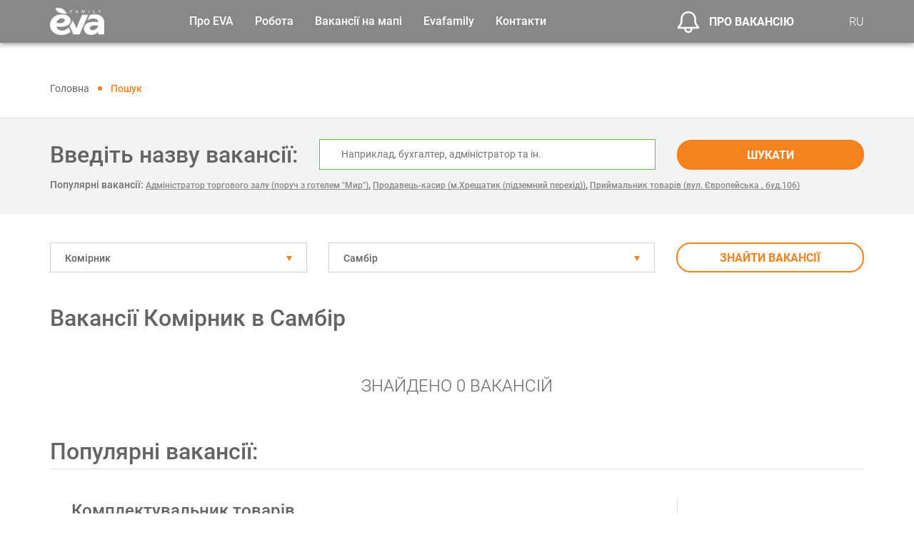

--- FILE ---
content_type: text/html; charset=UTF-8
request_url: https://work.eva.ua/vacancies/komirnik/sambir
body_size: 14809
content:
<!DOCTYPE html>

    <html lang="uk">

<head>
    <!-- Google Tag Manager -->
    <script>(function(w,d,s,l,i){w[l]=w[l]||[];w[l].push({'gtm.start':
            new Date().getTime(),event:'gtm.js'});var f=d.getElementsByTagName(s)[0],
            j=d.createElement(s),dl=l!='dataLayer'?'&l='+l:'';j.async=true;j.src=
            'https://www.googletagmanager.com/gtm.js?id='+i+dl;f.parentNode.insertBefore(j,f);
        })(window,document,'script','dataLayer','GTM-WH598LK');</script>
    <!-- End Google Tag Manager -->

    <!-- Hotjar Tracking Code for https://work.eva.ua/ -->
    <script>
        (function(h,o,t,j,a,r){
            h.hj=h.hj||function(){(h.hj.q=h.hj.q||[]).push(arguments)};
            h._hjSettings={hjid:6558327,hjsv:6};
            a=o.getElementsByTagName('head')[0];
            r=o.createElement('script');r.async=1;
            r.src=t+h._hjSettings.hjid+j+h._hjSettings.hjsv;
            a.appendChild(r);
        })(window,document,'https://static.hotjar.com/c/hotjar-','.js?sv=');
    </script>

    <title>
                    ▷ Вакансії Комірник в Самбір - Пошук вакансій в торговій мережі EVA на Work.EVA.ua 
        </title>

    <meta charset="UTF-8">

    <meta name="csrf-token" content="KfEn8okMjFKgWsJCqquVOcUOmtEuZX92FbxaUH8g">

    <meta http-equiv="X-UA-Compatible" content="IE=edge">

    <meta name="viewport" content="width=device-width, initial-scale=1">

    <meta name="theme-color" content="#68bd45">

    <meta name="description" content="            Знайти вакансії Комірник в місті Самбір стало ще простіше. Більш ⚡️ 300 вакансій на work.eva.ua. Офіційне працевлаштування. ❤️ Гідна заробітна плата.
    "/>

    <meta property="og:url" content=""/>

    <meta property="og:type" content="website"/>

    <meta property="og:title" content=""/>

    <meta property="og:description" content=""/>

    <meta property="og:image" content=""/>

                        <link rel="alternate" hreflang="ru" href="https://work.eva.ua/ru/vacancies/komirnik/sambir"/>
            <link rel="alternate" hreflang="uk" href="https://work.eva.ua/vacancies/komirnik/sambir"/>
            
            <link rel="canonical" href="https://work.eva.ua/vacancies/komirnik/sambir"/>
    
    
    <link rel="icon" href="https://work.eva.ua/frontend/images/favicon.png"/>

    <link rel="stylesheet" type="text/css" href="https://work.eva.ua/frontend/css/style.css">
    <link rel="stylesheet" type="text/css" href="https://work.eva.ua/frontend/js/additional/leaflet/leaflet.css">

<!-- Global site tag (gtag.js) - Google Analytics -->
    <script async src="https://www.googletagmanager.com/gtag/js?id=UA-156525499-1"></script>
    <script>
        window.dataLayer = window.dataLayer || [];
        function gtag(){dataLayer.push(arguments);}
        gtag('js', new Date());

        gtag('config', 'UA-156525499-1');
    </script>

    
    <script src="https://www.google.com/recaptcha/api.js?render="></script><script>
                    var csrfToken = document.head.querySelector('meta[name="csrf-token"]');
                  grecaptcha.ready(function() {
                      grecaptcha.execute('', {action: 'homepage'}).then(function(token) {
                        
                fetch('/biscolab-recaptcha/validate?token=' + token, {
                    headers: {
                        "X-Requested-With": "XMLHttpRequest",
                        "X-CSRF-TOKEN": csrfToken.content
                    }
                })
                .then(function(response) {
                   	
                })
                .catch(function(err) {
                    
                });
                      });
                  });
		     </script>
     
</head>

<body>
<!-- Google Tag Manager (noscript) -->
<noscript><iframe src="https://www.googletagmanager.com/ns.html?id=GTM-WH598LK"
                  height="0" width="0" style="display:none;visibility:hidden"></iframe></noscript>
<!-- End Google Tag Manager (noscript) -->
<header class="header">

    <div class="container">

        <div class="row align-items-center justify-content-between">

            <div class="col-xl-2 col-auto">

                <div class="header__logo">

                    
                        <a href="https://work.eva.ua">

                            <img src="https://work.eva.ua/uploads/setting/yYuejOAAAf.png" alt="Пошук роботи на work.eva.ua" class="img-fluid">

                        </a>

                    
                </div>

            </div>

            <div class="col-xl-7 col-lg-auto header__sidebar js-mobileMenuSidebar">

                <div class="d-lg-none sidebar__language">

                    <span>Мова сайту:</span>

                    

                        

                        

                    

                        

                        

                    

                                                                        <a class="active" href="https://work.eva.ua/vacancies/komirnik/sambir">UA</a>
                            <a  href="https://work.eva.ua/ru/vacancies/komirnik/sambir">RU</a>
                                            
                </div>

                <nav>

                    <ul class="header__menu">

                        <li>

                            <span>Про EVA</span>

                            <ul>

                                <li>
                                                                            <a href="https://work.eva.ua/aboutus">Про нас</a>
                                                                    </li>

                                <li class="menu__child">

                                    <span>

                                        Проекти EVA

                                        <svg class="svg" width="14px" height="14px">

                                            <use xlink:href="#icon_right-bold"></use>

                                        </svg>

                                    </span>

                                    <ul>

                                        <li>

                                            <a target="_blank" href="https://mozayka.com.ua/">Клуб Мозаїка</a>

                                        </li>

                                        <li>

                                            <a target="_blank" href="https://sport.eva.ua/">EVA Woman Challenge</a>

                                        </li>

                                        <li>

                                            <a target="_blank" href="https://blog.eva.ua/">EVA Blog</a>

                                        </li>

                                        <li>

                                            <a target="_blank" href="https://charity.mozayka.com.ua/">Благодійність</a>

                                        </li>

                                        <li>

                                            <a target="_blank" href="https://mamaroku.eva.ua/ ">Мама року</a>

                                        </li>

                                    </ul>

                                </li>

                                <li>

                                    <a target="_blank" href="https://eva.ua/">EVA.UA</a>

                                </li>

                                <li>

                                    <a target="_blank" href="https://work.eva.ua/memories">Алея пам`яті</a>

                                </li>

                            </ul>

                        </li>

                        <li>

                            <span>Робота</span>

                            <ul>

                                <li>
                                                                            
                                        <a href="https://work.eva.ua/vacancies/central-office">Центральний офіс</a>
                                                                    </li>

                                <li>
                                                                            <a href="https://work.eva.ua/vacancies/regional-office">Регіональні офіси</a>
                                                                    </li>

                                <li>
                                                                            <a href="https://work.eva.ua/vacancies/shop">Робота в магазинах</a>
                                                                    </li>

                                <li>
                                                                            <a href="https://work.eva.ua/vacancies/warehouse">Робота на складі</a>
                                                                    </li>
                            </ul>
                        </li>
                        <li>
                                                            <a href="https://work.eva.ua/vacancies-on-map">Вакансії на мапі</a>
                                                    </li>
                        <li>
                            <span>Evafamily</span>
                            <ul>
                                <li>
                                                                            <a href="https://work.eva.ua/eva-study">EVA навчання</a>
                                                                    </li>
                                <li>
                                                                            <a href="https://work.eva.ua/eva-sport">EVA спорт</a>
                                                                    </li>
                                <li>
                                                                            <a href="https://work.eva.ua/eva-work">EVA поза роботою</a>
                                                                    </li>
                            </ul>
                        </li>
                        <li>
                                                                                                <a href="https://work.eva.ua/contact">Контакти</a>
                                                                                    </li>

                    </ul>

                </nav>

            </div>

            <div class="col-xl-2 col-auto ml-auto ml-lg-0">

                <div class="header__vacancies">

                    <a data-fancybox data-src="#modal-vacancy" href="javascript:;">

                        <svg class="svg" width="32px" height="32px">

                            <use xlink:href="#icon_ring"></use>

                        </svg>

                        Про вакансію

                    </a>

                </div>

            </div>

            <div class="col-xl-1 col-lg-auto d-none d-lg-block">

                <div class="header__lang">

                                            <a href="https://work.eva.ua/ru/vacancies/komirnik/sambir">RU</a>
                    
                </div>

            </div>

            <div class="col-auto d-lg-none">

                <div class="header__toggle js-mobileMenuIcon">

                    <span></span>

                    <span></span>

                    <span></span>

                </div>

            </div>

        </div>

    </div>

</header>

<div class="content">

        <!-- BREADCRUMBS -->
    <div class="breadcrumbs">
        <div class="container">
            <div class="breadcrumb">
                <ul itemscope="" itemtype="http://schema.org/BreadcrumbList">
                    <li itemprop="itemListElement" itemscope="" itemtype="http://schema.org/ListItem">
                        <a itemprop="item" href="https://work.eva.ua">
                            <span itemprop="name">Головна</span>
                        </a>
                        <meta itemprop="position" content="1">
                    </li>
                    <li itemprop="itemListElement" itemscope itemtype="https://schema.org/ListItem">
                        <span itemprop="name">Пошук</span>
                        <meta itemprop="position" content="2" />
                    </li>
                </ul>
            </div>
        </div>
    </div>

    <!-- //BREADCRUMBS -->
    <form method="GET" action="https://work.eva.ua/vacancies/central-office">
        <!-- SEARCH -->
        <div class="vacancies-search">
            <div class="container">
                <div class="row align-items-center justify-content-center justify-content-md-start">
                    <div class="col-lg-auto">
                        <div class="vacancies-search__name">Введіть назву вакансії:</div>
                    </div>
                    <div class="col-md">
                        <div class="vacancies-search__input">
                            <input type="text" name="search" value="" placeholder="Наприклад, бухгалтер, адміністратор та ін.">
                        </div>
                    </div>
                    <div class="col-lg-3 col-md-4">
                        <div class="vacancies-search__btn">
                            <button class="btn-big btn-big-full" type="submit">Шукати</button>
                        </div>
                    </div>
                    <div class="col-lg-12">
                        <div class="random_vac">
                                                            <span>Популярні вакансії:</span>
                                                                    <a href="https://work.eva.ua/vacancy/administrator-torgovogo-zalu-poruch-z-gotelem-mir-7230">Адміністратор торгового залу (поруч з готелем &quot;Мир&quot;)</a>,
                                                                    <a href="https://work.eva.ua/vacancy/prodavec-kasir-mhreshatik-pidzemnij-perehid-7941">Продавець-касир (м.Хрещатик (підземний перехід))</a>,
                                                                    <a href="https://work.eva.ua/vacancy/prijmalnik-tovariv-vul-yevropejska-bud106-9228">Приймальник товарів (вул. Європейська , буд.106)</a>
                                                                                    </div>
                    </div>
                </div>
            </div>
        </div>
        <!-- //SEARCH -->

        <!-- FILTER -->
        <div class="vacancies-filter">
            <div class="container">
                <div class="row">
                    <div class="col-xl-4 col-lg-4 col-md-6">
                        <div class="vacancies-filter__select">
                            <select id="category-select" name="category_id" class="select2">
                                                                    <option value="144" selected="selected">Комірник</option>
                                                            </select>
                        </div>
                    </div>
                    <div class="col-xl-5 col-lg-5 col-md-6">
                        <div class="vacancies-filter__select">
                            <select id="city-select" name="city_id" class="select2">
                                                                    <option value="484" selected="selected">Самбір</option>
                                                            </select>
                        </div>
                    </div>
                    <div class="col-lg-3">
                        <button class="btn-big btn-big-orange btn-big-full" type="submit">Знайти вакансії</button>
                    </div>
                </div>
            </div>
        </div>
        <!-- //FILTER -->
    </form>

    <!-- VACANCIES -->
    <div class="vacancies-products">
        <div class="container">
                            <h1 class="eva-page__title">Вакансії Комірник в Самбір</h1>
            
            <div class="js-infiniteScroll">
                                <div class="vacancies-products__empty">
                        Знайдено 0 вакансій
                    </div>
                                            <span class="eva-page__title">Популярні вакансії:</span>
                                            <div class="vacancies-products__item">
                            <div class="row">
                                <div class="col-xl-9 col-lg-8">
                                    <div class="vacancies-products__name">
                                        <a href="https://work.eva.ua/vacancy/komplektuvalnik-tovariv-8292">Комплектувальник товарів</a>
                                    </div>
                                                                        <div class="vacancies-products__description">
                                        Ми раді повертатися до розширення наших команд — повертаємось до запланованих проектів. Ми є лідером серед конкурентів і запрошуємо в свою команду професіоналів, готових працювати на результат.
                                    </div>
                                </div>
                                <div class="col-xl-3 col-lg-4">
                                    <div class="vacancies-products__btn">
                                        <a href="https://work.eva.ua/vacancy/komplektuvalnik-tovariv-8292" class="btn-big btn-big-green">Детальніше</a>
                                    </div>
                                </div>
                            </div>
                        </div>
                                            <div class="vacancies-products__item">
                            <div class="row">
                                <div class="col-xl-9 col-lg-8">
                                    <div class="vacancies-products__name">
                                        <a href="https://work.eva.ua/vacancy/komplektuvalnik-tovariv-8337">Комплектувальник товарів</a>
                                    </div>
                                                                        <div class="vacancies-products__description">
                                        Складський комплекс мережі магазинів «EVA» запрошує на роботу Комплектувальника товарів.
                                    </div>
                                </div>
                                <div class="col-xl-3 col-lg-4">
                                    <div class="vacancies-products__btn">
                                        <a href="https://work.eva.ua/vacancy/komplektuvalnik-tovariv-8337" class="btn-big btn-big-green">Детальніше</a>
                                    </div>
                                </div>
                            </div>
                        </div>
                                            <div class="vacancies-products__item">
                            <div class="row">
                                <div class="col-xl-9 col-lg-8">
                                    <div class="vacancies-products__name">
                                        <a href="https://work.eva.ua/vacancy/vantazhnik-8338">Вантажник</a>
                                    </div>
                                                                        <div class="vacancies-products__description">
                                        Складський комплекс мережі магазинів «EVA» запрошує на роботу Вантажника.
Ми є лідером серед конкурентів і запрошуємо в свою команду професіоналів, готових працювати на результат!
                                    </div>
                                </div>
                                <div class="col-xl-3 col-lg-4">
                                    <div class="vacancies-products__btn">
                                        <a href="https://work.eva.ua/vacancy/vantazhnik-8338" class="btn-big btn-big-green">Детальніше</a>
                                    </div>
                                </div>
                            </div>
                        </div>
                                            <div class="vacancies-products__item">
                            <div class="row">
                                <div class="col-xl-9 col-lg-8">
                                    <div class="vacancies-products__name">
                                        <a href="https://work.eva.ua/vacancy/kontroler-revizor-8339">Контролер-ревізор</a>
                                    </div>
                                                                        <div class="vacancies-products__description">
                                        Складський комплекс мережі магазинів «EVA» запрошує на роботу Контролера-ревізора. Ми є лідером серед конкурентів і запрошуємо в свою команду професіоналів, готових працювати на результат!
                                    </div>
                                </div>
                                <div class="col-xl-3 col-lg-4">
                                    <div class="vacancies-products__btn">
                                        <a href="https://work.eva.ua/vacancy/kontroler-revizor-8339" class="btn-big btn-big-green">Детальніше</a>
                                    </div>
                                </div>
                            </div>
                        </div>
                                            <div class="vacancies-products__item">
                            <div class="row">
                                <div class="col-xl-9 col-lg-8">
                                    <div class="vacancies-products__name">
                                        <a href="https://work.eva.ua/vacancy/kontroler-revizor-8340">Контролер-ревізор</a>
                                    </div>
                                                                        <div class="vacancies-products__description">
                                        Складський комплекс мережі магазинів «EVA» запрошує на роботу Контролера-ревізора. Ми є лідером серед конкурентів і запрошуємо в свою команду професіоналів, готових працювати на результат!
                                    </div>
                                </div>
                                <div class="col-xl-3 col-lg-4">
                                    <div class="vacancies-products__btn">
                                        <a href="https://work.eva.ua/vacancy/kontroler-revizor-8340" class="btn-big btn-big-green">Детальніше</a>
                                    </div>
                                </div>
                            </div>
                        </div>
                                            <div class="vacancies-products__item">
                            <div class="row">
                                <div class="col-xl-9 col-lg-8">
                                    <div class="vacancies-products__name">
                                        <a href="https://work.eva.ua/vacancy/vantazhnik-8342">Вантажник</a>
                                    </div>
                                                                        <div class="vacancies-products__description">
                                        Ми є лідером серед конкурентів і запрошуємо в свою команду відповідальних людей, готових працювати на результат. Сучасний складський комплекс у місті Бровари відкриває вакансію ВАНТАЖНИК.
                                    </div>
                                </div>
                                <div class="col-xl-3 col-lg-4">
                                    <div class="vacancies-products__btn">
                                        <a href="https://work.eva.ua/vacancy/vantazhnik-8342" class="btn-big btn-big-green">Детальніше</a>
                                    </div>
                                </div>
                            </div>
                        </div>
                                                                </div>
        </div>
    </div>
    <!-- //VACANCIES -->

    <div class="province_links">
    <div class="container">
        </div>
    </div>

    <!-- PAGINATION -->
    <div class="more">
        <div class="container">
            <ul class="pager">
                
            </ul>
        </div>
    </div>
    <!-- //PAGINATION -->
    <div class="category-info">
        <div class="container">
            <div class="category-info__description">
                                    <div class="description"></div>
                            </div>
        </div>
    </div>

    
    <!-- BENEFITS -->
    <div class="benefits d-none d-lg-block">
        <div class="container">
            <div class="benefits__title">Переваги роботи в <span>family</span></div>
            <div class="row">
                <div class="col-lg-4">
                    <div class="benefits__item">
                        <div class="benefits__icon">
                            <img src="https://work.eva.ua/frontend/images/icons/icon-office_01.png" alt="" class="img-fluid">
                        </div>
                        <div class="benefits__description">
                            <p>Офіційне</p>
                            <p>працевлаштування</p>
                        </div>
                    </div>
                </div>
                <div class="col-lg-4">
                    <div class="benefits__item">
                        <div class="benefits__icon">
                            <img src="https://work.eva.ua/frontend/images/icons/icon-office_02.png" alt="" class="img-fluid">
                        </div>
                        <div class="benefits__description">
                            <p>Професійне і кар’єрне</p>
                            <p>зростання</p>
                        </div>
                    </div>
                </div>
                <div class="col-lg-4">
                    <div class="benefits__item">
                        <div class="benefits__icon">
                            <img src="https://work.eva.ua/frontend/images/icons/icon-office_03.png" alt="" class="img-fluid">
                        </div>
                        <div class="benefits__description">
                            <p>Дружня атмосфера</p>
                            <p>в колективі</p>
                        </div>
                    </div>
                </div>
            </div>
        </div>
    </div>
    <!-- //BENEFITS -->

</div>

<footer class="footer">

    <div class="footer__block">

        <div class="container">

            <div class="row">

                <div class="col-lg-2">

                    <div class="footer__logo">

                        <img src="https://work.eva.ua/frontend/images/logo.png" alt="Пошук роботи на work.eva.ua" class="img-fluid">

                    </div>

                </div>

                <div class="col-lg-2">

                    <ul class="footer__menu footer__main-menu">

                        <li>
                                                            <a href="https://work.eva.ua/aboutus">Про нас</a>
                                                    </li>
                        <li>
                            <a href="https://work.eva.ua/aboutus">Eva.ua</a>
                        </li>
                        <li>
                                                            <a href="https://work.eva.ua/video">Відео</a>
                                                    </li>
                        <li>
                                                            <a href="https://work.eva.ua/news">Новини</a>
                                                    </li>
                        <li>
                                                            <a href="https://work.eva.ua/memories">Алея пам`яті</a>
                                                    </li>
                    </ul>
                </div>
                <div class="col-xl-5 col-lg-6">
                    <div class="row">
                        <div class="col-lg-5">
                            <ul class="footer__menu">
                                <li>
                                    <span>Робота в офісі</span>
                                    <ul>
                                        <li>
                                                                                            
                                                <a href="https://work.eva.ua/vacancies/central-office">Центральний офіс</a>
                                                                                    </li>
                                        <li>
                                            
                                                <a href="https://work.eva.ua/vacancies/regional-office">Регіональні офіси</a>
                                                                                    </li>
                                    </ul>
                                </li>
                            </ul>
                        </div>
                        <div class="col-lg-7">
                            <ul class="footer__menu">
                                <li>
                                    <span>Робота у магазинах</span>
                                    <ul>
                                        <li>
                                                                                            <a href="https://work.eva.ua/vacancies/shop">Робота в магазинах</a>
                                                                                    </li>
                                        <li>
                                                                                            <a href="https://work.eva.ua/vacancies/warehouse">Робота на складі</a>
                                                                                    </li>
                                    </ul>
                                </li>
                            </ul>
                        </div>
                                            </div>
                </div>
                <div class="col-lg-2">
                    <ul class="footer__menu">
                        <li>
                                                                                                <a href="https://work.eva.ua/contact">Контакти</a>
                                                                                    </li>
                    </ul>
                    <div class="footer__address">
                        Дніпро. вул. Володимира Антоновича, 6
                    </div>
                    <ul class="footer__social">
                        <li>
                            <a href="https://www.facebook.com/RobotaEVA/" rel="nofollow" target="_blank">
                                <svg class="svg" width="28px" height="28px">
                                    <use xlink:href="#icon_facebook"></use>
                                </svg>
                            </a>
                        </li>
                        <li>
                            <a href="https://www.instagram.com/work.eva.ua/" rel="nofollow" target="_blank">
                                <svg class="svg" width="28px" height="28px">
                                    <use xlink:href="#icon_instagram"></use>
                                </svg>
                            </a>
                        </li>
                        <li>
                            <a href="https://www.youtube.com/channel/UC4qheVq-j0pQ8KdizkX1X0Q/featured" rel="nofollow" target="_blank">
                                <svg class="svg" width="28px" height="28px">
                                    <use xlink:href="#icon_youtube"></use>
                                </svg>
                            </a>
                        </li>
                        <li>
                            <a href="https://www.linkedin.com/company/912030/admin/" rel="nofollow" target="_blank">
                                <svg class="svg" width="28px" height="28px">
                                    <use xlink:href="#icon_linkedin"></use>
                                </svg>
                            </a>
                        </li>
                    </ul>
                </div>
                <div class="col-lg-1 d-none d-xl-block">
                </div>
            </div>
        </div>
    </div>
    <div class="footer__copy">

        <div class="container">
            <div class="row">
                <div class="col-lg-3">
                    2021 EVA. All rights reserved
                </div>

            </div>

        </div>
    </div>

</footer>

<div class="footer__top js-top">

    <svg class="svg" width="27px" height="27px">

        <use xlink:href="#icon_right-bold"></use>

    </svg>

</div>

<!-- MODAL SUBSCRIBE SEND -->

<div id="modal-sent" class="modal-vacancy animated-modal">

    <div class="modal-vacancy__title">Ми будемо раді бачити вас в своїй команді!</div>

    <div class="modal-vacancy__sub-title">Щоб заявку розглянули наші HR, вкажіть, будь-ласка, необхідні дані та, по можливості, прикріпіть файл з резюме.</div>

    <form id="resume" class="js-vacancy" action="https://work.eva.ua/ajax/resume" method="POST" enctype="multipart/form-data">

        <input type="hidden" name="_token" value="KfEn8okMjFKgWsJCqquVOcUOmtEuZX92FbxaUH8g">
        <input id="vacancy_id" type="hidden" name="vacancy_id" value="0">
        <input type="hidden" name="target" value="">

        <div class="modal-vacancy__block"> 

            <div class="row">

                <div class="col-lg-12">

                    <div class="form-group validate js-label required">

                        <label>

                            <input id="name" type="text" name="name" value="" autocomplete="off">

                            <span>ПІБ</span>

                        </label>

                    </div>

                </div>


                <div class="col-lg-6">

                    <div class="form-group validate js-label required">

                        <label>

                            <input id="phone" type="text" name="phone" data-mask="(000) 000 00 00" data-mask-clearifnotmatch="true" data-mask-selectonfocus="true" value="" autocomplete="off">

                            <span>Телефон</span>

                        </label>

                    </div>

                </div>

                <div class="col-lg-6">

                    <div class="form-group validate js-label required">

                        <label>

                            <input id="email" type="text" name="email" value="" autocomplete="off">

                            <span>Електронна адреса</span>

                        </label>

                    </div>

                </div>

                <div class="col-lg-6">

                    <div class="form-group">

                        <div class="form-select">

                            
                                <select name="city_id" id="city_id">

                                    <option value="0" selected disabled>Місто</option>

                                    
                                        <option value="749">Авангард</option>

                                    
                                        <option value="281">Авдіївка</option>

                                    
                                        <option value="174">Ананьїв</option>

                                    
                                        <option value="282">Андрушівка</option>

                                    
                                        <option value="621">Андрушівка</option>

                                    
                                        <option value="280">Арциз</option>

                                    
                                        <option value="771">Балаклія</option>

                                    
                                        <option value="283">Балаклія</option>

                                    
                                        <option value="284">Балта</option>

                                    
                                        <option value="279">Бар</option>

                                    
                                        <option value="631">Бар</option>

                                    
                                        <option value="286">Барвінкове</option>

                                    
                                        <option value="672">Баришівка</option>

                                    
                                        <option value="161">Баришівка</option>

                                    
                                        <option value="287">Бахмач</option>

                                    
                                        <option value="711">Бахмач</option>

                                    
                                        <option value="255">Бахмут</option>

                                    
                                        <option value="288">Баштанка</option>

                                    
                                        <option value="289">Бердичів</option>

                                    
                                        <option value="619">Бердичів</option>

                                    
                                        <option value="260">Бердянськ</option>

                                    
                                        <option value="290">Берегове</option>

                                    
                                        <option value="678">Бережани</option>

                                    
                                        <option value="291">Березань</option>

                                    
                                        <option value="812">Березань</option>

                                    
                                        <option value="292">Березівка</option>

                                    
                                        <option value="293">Березне</option>

                                    
                                        <option value="737">Березне</option>

                                    
                                        <option value="691">Берестин</option>

                                    
                                        <option value="294">Берислав</option>

                                    
                                        <option value="606">Біла Церква</option>

                                    
                                        <option value="168">Біла Церква</option>

                                    
                                        <option value="295">Білгород-Дністровський</option>

                                    
                                        <option value="693">Білгород-Дністровський</option>

                                    
                                        <option value="800">Білогородка</option>

                                    
                                        <option value="297">Білозерка</option>

                                    
                                        <option value="583">Білозерка</option>

                                    
                                        <option value="298">Білозерське</option>

                                    
                                        <option value="299">Білопілля</option>

                                    
                                        <option value="587">Білопілля</option>

                                    
                                        <option value="300">Біляївка</option>

                                    
                                        <option value="262">Благовіщенське</option>

                                    
                                        <option value="704">Бобринець</option>

                                    
                                        <option value="302">Бобровиця</option>

                                    
                                        <option value="714">Бобровиця</option>

                                    
                                        <option value="303">Богодухів</option>

                                    
                                        <option value="554">Богородчани</option>

                                    
                                        <option value="304">Богородчани</option>

                                    
                                        <option value="305">Богуслав</option>

                                    
                                        <option value="306">Болград</option>

                                    
                                        <option value="757">Болград</option>

                                    
                                        <option value="307">Борзна</option>

                                    
                                        <option value="308">Борислав</option>

                                    
                                        <option value="542">Бориспіль</option>

                                    
                                        <option value="647">Бориспіль</option>

                                    
                                        <option value="624">Бородянка</option>

                                    
                                        <option value="254">Бородянка</option>

                                    
                                        <option value="273">Борщів</option>

                                    
                                        <option value="676">Борщів</option>

                                    
                                        <option value="628">Боярка</option>

                                    
                                        <option value="191">Боярка</option>

                                    
                                        <option value="563">Бровари</option>

                                    
                                        <option value="156">Бровари</option>

                                    
                                        <option value="310">Броди</option>

                                    
                                        <option value="746">Броди</option>

                                    
                                        <option value="188">Брусилів</option>

                                    
                                        <option value="765">Бурштин</option>

                                    
                                        <option value="803">Буськ</option>

                                    
                                        <option value="588">Буча</option>

                                    
                                        <option value="170">Буча</option>

                                    
                                        <option value="311">Бучач</option>

                                    
                                        <option value="312">Валки</option>

                                    
                                        <option value="580">Валки</option>

                                    
                                        <option value="555">Вараш</option>

                                    
                                        <option value="313">Вараш</option>

                                    
                                        <option value="314">Василівка</option>

                                    
                                        <option value="611">Васильків</option>

                                    
                                        <option value="189">Васильків</option>

                                    
                                        <option value="315">Васильківка</option>

                                    
                                        <option value="316">Велика Димерка</option>

                                    
                                        <option value="698">Велика Димерка</option>

                                    
                                        <option value="705">Великий Березний</option>

                                    
                                        <option value="317">Великодолинське</option>

                                    
                                        <option value="581">Великодолинське</option>

                                    
                                        <option value="745">Верхівцеве</option>

                                    
                                        <option value="318">Верхньодніпровськ</option>

                                    
                                        <option value="620">Верхньодніпровськ</option>

                                    
                                        <option value="319">Веселинове</option>

                                    
                                        <option value="320">Вилкове</option>

                                    
                                        <option value="763">Вилкове</option>

                                    
                                        <option value="321">Винники</option>

                                    
                                        <option value="656">Винники</option>

                                    
                                        <option value="322">Виноградів</option>

                                    
                                        <option value="764">Виноградів</option>

                                    
                                        <option value="604">Вишгород</option>

                                    
                                        <option value="162">Вишгород</option>

                                    
                                        <option value="589">Вишневе</option>

                                    
                                        <option value="171">Вишневе</option>

                                    
                                        <option value="602">Вільногірськ</option>

                                    
                                        <option value="323">Вільнянськ</option>

                                    
                                        <option value="651">Вільнянськ</option>

                                    
                                        <option value="645">Вінниця</option>

                                    
                                        <option value="216">Вінниця</option>

                                    
                                        <option value="324">Вознесенськ</option>

                                    
                                        <option value="673">Вознесенськ</option>

                                    
                                        <option value="251">Волноваха</option>

                                    
                                        <option value="703">Воловець</option>

                                    
                                        <option value="614">Володарка</option>

                                    
                                        <option value="650">Володимир</option>

                                    
                                        <option value="326">Володимир-Волинський</option>

                                    
                                        <option value="208">Волочиськ</option>

                                    
                                        <option value="799">Ворзель</option>

                                    
                                        <option value="327">Ворзель</option>

                                    
                                        <option value="548">вфывфыв</option>

                                    
                                        <option value="804">Гадяч</option>

                                    
                                        <option value="328">Гадяч</option>

                                    
                                        <option value="230">Гайворон</option>

                                    
                                        <option value="329">Гайсин</option>

                                    
                                        <option value="655">Гайсин</option>

                                    
                                        <option value="772">Гатне</option>

                                    
                                        <option value="330">Генічеськ</option>

                                    
                                        <option value="813">Глеваха</option>

                                    
                                        <option value="331">Глеваха</option>

                                    
                                        <option value="266">Глобине</option>

                                    
                                        <option value="607">Глобине</option>

                                    
                                        <option value="806">Глухів</option>

                                    
                                        <option value="182">Глухів</option>

                                    
                                        <option value="567">Гоголів</option>

                                    
                                        <option value="575">Горішні Плавні</option>

                                    
                                        <option value="332">Горішні Плавні</option>

                                    
                                        <option value="242">Городище</option>

                                    
                                        <option value="334">Городня</option>

                                    
                                        <option value="635">Городня</option>

                                    
                                        <option value="649">Горохів</option>

                                    
                                        <option value="622">Гостомель</option>

                                    
                                        <option value="336">Гребінка</option>

                                    
                                        <option value="337">Гребінки</option>

                                    
                                        <option value="338">Гуляйполе</option>

                                    
                                        <option value="339">Гусятин</option>

                                    
                                        <option value="340">Делятин</option>

                                    
                                        <option value="652">Делятин</option>

                                    
                                        <option value="780">Деражня</option>

                                    
                                        <option value="341">Дергачі</option>

                                    
                                        <option value="342">Димер</option>

                                    
                                        <option value="682">Димер</option>

                                    
                                        <option value="560">Дніпро</option>

                                    
                                        <option value="148">Дніпро</option>

                                    
                                        <option value="343">Дніпрорудне</option>

                                    
                                        <option value="344">Добропілля</option>

                                    
                                        <option value="713">Добропілля</option>

                                    
                                        <option value="774">Доброслав</option>

                                    
                                        <option value="178">Доброслав</option>

                                    
                                        <option value="782">Довбиш</option>

                                    
                                        <option value="345">Долина</option>

                                    
                                        <option value="346">Донець</option>

                                    
                                        <option value="687">Донець</option>

                                    
                                        <option value="347">Дрогобич</option>

                                    
                                        <option value="736">Дрогобич</option>

                                    
                                        <option value="348">Дружківка</option>

                                    
                                        <option value="660">Дружківка</option>

                                    
                                        <option value="770">Дубляни</option>

                                    
                                        <option value="349">Дубляни</option>

                                    
                                        <option value="566">Дубно</option>

                                    
                                        <option value="249">Дубно</option>

                                    
                                        <option value="809">Дубове</option>

                                    
                                        <option value="574">Дубровиця</option>

                                    
                                        <option value="350">Дубровиця</option>

                                    
                                        <option value="351">Енергодар</option>

                                    
                                        <option value="817">Ємільчине</option>

                                    
                                        <option value="183">Ємільчине</option>

                                    
                                        <option value="543">Жашків</option>

                                    
                                        <option value="353">Жидачів</option>

                                    
                                        <option value="695">Жидачів</option>

                                    
                                        <option value="597">Житомир</option>

                                    
                                        <option value="150">Житомир</option>

                                    
                                        <option value="776">Жмеринка</option>

                                    
                                        <option value="211">Жмеринка</option>

                                    
                                        <option value="354">Жовква</option>

                                    
                                        <option value="724">Жовква</option>

                                    
                                        <option value="355">Жовті Води</option>

                                    
                                        <option value="722">Жовті Води</option>

                                    
                                        <option value="274">Заліщики</option>

                                    
                                        <option value="720">Заліщики</option>

                                    
                                        <option value="571">Запоріжжя</option>

                                    
                                        <option value="154">Запоріжжя</option>

                                    
                                        <option value="356">Зарічне</option>

                                    
                                        <option value="762">Зарічне</option>

                                    
                                        <option value="642">Заставна</option>

                                    
                                        <option value="159">Заставна</option>

                                    
                                        <option value="357">Збараж</option>

                                    
                                        <option value="358">Зборів</option>

                                    
                                        <option value="670">Звягель</option>

                                    
                                        <option value="801">Згурівка</option>

                                    
                                        <option value="359">Згурівка</option>

                                    
                                        <option value="681">Здолбунів</option>

                                    
                                        <option value="245">Здолбунів</option>

                                    
                                        <option value="360">Зеленодольськ</option>

                                    
                                        <option value="361">Зіньків</option>

                                    
                                        <option value="632">Зіньків</option>

                                    
                                        <option value="785">Зміїв</option>

                                    
                                        <option value="362">Зміїв</option>

                                    
                                        <option value="790">Знам&#039;янка</option>

                                    
                                        <option value="201">Знам&#039;янка</option>

                                    
                                        <option value="666">Золотоноша</option>

                                    
                                        <option value="244">Золотоноша</option>

                                    
                                        <option value="363">Золочів</option>

                                    
                                        <option value="601">Іванків</option>

                                    
                                        <option value="364">Іванків</option>

                                    
                                        <option value="576">Івано-Франківськ</option>

                                    
                                        <option value="228">Івано-Франківськ</option>

                                    
                                        <option value="584">Ізмаїл</option>

                                    
                                        <option value="365">Ізмаїл</option>

                                    
                                        <option value="366">Ізюм</option>

                                    
                                        <option value="599">Іларіонове</option>

                                    
                                        <option value="367">Іларіонове</option>

                                    
                                        <option value="368">Іллінці</option>

                                    
                                        <option value="716">Іллінці</option>

                                    
                                        <option value="617">Ірпінь</option>

                                    
                                        <option value="151">Ірпінь</option>

                                    
                                        <option value="759">Іршава</option>

                                    
                                        <option value="192">Ічня</option>

                                    
                                        <option value="760">Ічня</option>

                                    
                                        <option value="369">Кагарлик</option>

                                    
                                        <option value="586">Калинівка</option>

                                    
                                        <option value="371">Калинівка</option>

                                    
                                        <option value="372">Калуш</option>

                                    
                                        <option value="667">Кам&#039;янець-Подільський</option>

                                    
                                        <option value="212">Кам&#039;янець-Подільський</option>

                                    
                                        <option value="373">Кам&#039;янка-Бузька</option>

                                    
                                        <option value="278">Кам&#039;янка-Дніпровська</option>

                                    
                                        <option value="578">Кам&#039;янське</option>

                                    
                                        <option value="374">Кам&#039;янське</option>

                                    
                                        <option value="793">Камінь-Каширський</option>

                                    
                                        <option value="788">Канів</option>

                                    
                                        <option value="239">Канів</option>

                                    
                                        <option value="627">Карлівка</option>

                                    
                                        <option value="375">Карлівка</option>

                                    
                                        <option value="786">Катюжанка</option>

                                    
                                        <option value="246">Каховка</option>

                                    
                                        <option value="796">Квасилів</option>

                                    
                                        <option value="549">Київ</option>

                                    
                                        <option value="552">Київ</option>

                                    
                                        <option value="595">Київ</option>

                                    
                                        <option value="147">Київ</option>

                                    
                                        <option value="376">Ківерці</option>

                                    
                                        <option value="377">Ківшарівка</option>

                                    
                                        <option value="378">Кілія</option>

                                    
                                        <option value="683">Кілія</option>

                                    
                                        <option value="686">Кіцмань</option>

                                    
                                        <option value="379">Клавдієво-Тарасове</option>

                                    
                                        <option value="679">Клавдієво-Тарасове</option>

                                    
                                        <option value="380">Кобеляки</option>

                                    
                                        <option value="731">Кобеляки</option>

                                    
                                        <option value="381">Ковель</option>

                                    
                                        <option value="662">Ковель</option>

                                    
                                        <option value="547">Козелець</option>

                                    
                                        <option value="382">Козятин</option>

                                    
                                        <option value="735">Козятин</option>

                                    
                                        <option value="653">Коломия</option>

                                    
                                        <option value="205">Коломия</option>

                                    
                                        <option value="568">Конотоп</option>

                                    
                                        <option value="175">Конотоп</option>

                                    
                                        <option value="383">Копичинці</option>

                                    
                                        <option value="710">Копичинці</option>

                                    
                                        <option value="596">Коростень</option>

                                    
                                        <option value="384">Коростень</option>

                                    
                                        <option value="194">Коростишів</option>

                                    
                                        <option value="758">Коростишів</option>

                                    
                                        <option value="385">Корсунь-Шевченківський</option>

                                    
                                        <option value="648">Корсунь-Шевченківський</option>

                                    
                                        <option value="386">Корюківка</option>

                                    
                                        <option value="387">Косів</option>

                                    
                                        <option value="718">Косів</option>

                                    
                                        <option value="564">Костопіль</option>

                                    
                                        <option value="388">Костопіль</option>

                                    
                                        <option value="389">Костянтинівка</option>

                                    
                                        <option value="573">Котельва</option>

                                    
                                        <option value="390">Котельва</option>

                                    
                                        <option value="591">Коцюбинське</option>

                                    
                                        <option value="391">Коцюбинське</option>

                                    
                                        <option value="271">Краматорськ</option>

                                    
                                        <option value="694">Краматорськ</option>

                                    
                                        <option value="392">Красилів</option>

                                    
                                        <option value="393">Красноград</option>

                                    
                                        <option value="394">Краснокутськ</option>

                                    
                                        <option value="395">Кременець</option>

                                    
                                        <option value="740">Кременець</option>

                                    
                                        <option value="565">Кременчук</option>

                                    
                                        <option value="222">Кременчук</option>

                                    
                                        <option value="396">Кремінна</option>

                                    
                                        <option value="797">Криве Озеро</option>

                                    
                                        <option value="654">Кривий Ріг</option>

                                    
                                        <option value="167">Кривий Ріг</option>

                                    
                                        <option value="777">Крижанівка</option>

                                    
                                        <option value="397">Крижанівка</option>

                                    
                                        <option value="398">Крихівці</option>

                                    
                                        <option value="659">Крихівці</option>

                                    
                                        <option value="794">Кролевець</option>

                                    
                                        <option value="399">Кролевець</option>

                                    
                                        <option value="643">Кропивницький</option>

                                    
                                        <option value="187">Кропивницький</option>

                                    
                                        <option value="615">Крюківщина</option>

                                    
                                        <option value="400">Крюківщина</option>

                                    
                                        <option value="401">Куп&#039;янськ</option>

                                    
                                        <option value="402">Курахове</option>

                                    
                                        <option value="644">Ладижин</option>

                                    
                                        <option value="403">Ланівці</option>

                                    
                                        <option value="690">Ланівці</option>

                                    
                                        <option value="768">Лебедин</option>

                                    
                                        <option value="404">Лебедин</option>

                                    
                                        <option value="203">Лиман</option>

                                    
                                        <option value="405">Лиманка</option>

                                    
                                        <option value="663">Лиманка</option>

                                    
                                        <option value="406">Липовець</option>

                                    
                                        <option value="407">Лисичанськ</option>

                                    
                                        <option value="202">Лозова</option>

                                    
                                        <option value="727">Лозова</option>

                                    
                                        <option value="603">Лубни</option>

                                    
                                        <option value="408">Лубни</option>

                                    
                                        <option value="609">Луцьк</option>

                                    
                                        <option value="248">Луцьк</option>

                                    
                                        <option value="551">Львів</option>

                                    
                                        <option value="166">Львів</option>

                                    
                                        <option value="807">Любешів</option>

                                    
                                        <option value="409">Любешів</option>

                                    
                                        <option value="410">Любомль</option>

                                    
                                        <option value="708">Любомль</option>

                                    
                                        <option value="411">Магдалинівка</option>

                                    
                                        <option value="680">Макарів</option>

                                    
                                        <option value="195">Макарів</option>

                                    
                                        <option value="412">Малин</option>

                                    
                                        <option value="413">Маневичі</option>

                                    
                                        <option value="730">Маневичі</option>

                                    
                                        <option value="218">Марганець</option>

                                    
                                        <option value="155">Маріуполь</option>

                                    
                                        <option value="414">Межова</option>

                                    
                                        <option value="223">Мелітополь</option>

                                    
                                        <option value="415">Мена</option>

                                    
                                        <option value="416">Мерефа</option>

                                    
                                        <option value="748">Мерефа</option>

                                    
                                        <option value="657">Миколаїв</option>

                                    
                                        <option value="209">Миколаїв</option>

                                    
                                        <option value="417">Миколаївка</option>

                                    
                                        <option value="418">Миргород</option>

                                    
                                        <option value="419">Мирноград</option>

                                    
                                        <option value="752">Миронівка</option>

                                    
                                        <option value="420">Міжгір&#039;я</option>

                                    
                                        <option value="692">Міжгір&#039;я</option>

                                    
                                        <option value="684">Млинів</option>

                                    
                                        <option value="781">Могилів-Подільський</option>

                                    
                                        <option value="421">Могилів-Подільський</option>

                                    
                                        <option value="775">Монастирище</option>

                                    
                                        <option value="637">Мостиська</option>

                                    
                                        <option value="422">Мостиська</option>

                                    
                                        <option value="674">Мукачево</option>

                                    
                                        <option value="217">Мукачево</option>

                                    
                                        <option value="423">Надвірна</option>

                                    
                                        <option value="754">Надвірна</option>

                                    
                                        <option value="805">Немирів</option>

                                    
                                        <option value="424">Немирів</option>

                                    
                                        <option value="553">Немішаєве</option>

                                    
                                        <option value="425">Немішаєве</option>

                                    
                                        <option value="426">Нетішин</option>

                                    
                                        <option value="427">Ніжин</option>

                                    
                                        <option value="723">Ніжин</option>

                                    
                                        <option value="428">Нікополь</option>

                                    
                                        <option value="753">Нікополь</option>

                                    
                                        <option value="744">Нова Водолага</option>

                                    
                                        <option value="430">Нова Каховка</option>

                                    
                                        <option value="769">Нова Одеса</option>

                                    
                                        <option value="431">Новгород-Сіверський</option>

                                    
                                        <option value="701">Новий Буг</option>

                                    
                                        <option value="196">Новий Буг</option>

                                    
                                        <option value="432">Новий Розділ</option>

                                    
                                        <option value="721">Новий Розділ</option>

                                    
                                        <option value="612">Нові Петрівці</option>

                                    
                                        <option value="592">Нові Санжари</option>

                                    
                                        <option value="433">Нові Санжари</option>

                                    
                                        <option value="811">Новоархангельськ</option>

                                    
                                        <option value="638">Нововолинськ</option>

                                    
                                        <option value="434">Нововолинськ</option>

                                    
                                        <option value="213">Новоград-Волинський</option>

                                    
                                        <option value="435">Новогродівка</option>

                                    
                                        <option value="436">Новодністровськ</option>

                                    
                                        <option value="664">Новомосковськ</option>

                                    
                                        <option value="437">Новомосковськ</option>

                                    
                                        <option value="438">Новопсков</option>

                                    
                                        <option value="261">Новоселиця</option>

                                    
                                        <option value="732">Новоселиця</option>

                                    
                                        <option value="439">Новотроїцьке</option>

                                    
                                        <option value="818">Новоукраїнка</option>

                                    
                                        <option value="779">Новоукраїнка.</option>

                                    
                                        <option value="440">Новоукраїнка.</option>

                                    
                                        <option value="441">Новояворівськ</option>

                                    
                                        <option value="270">Носівка</option>

                                    
                                        <option value="810">Носівка</option>

                                    
                                        <option value="784">Овідіополь</option>

                                    
                                        <option value="545">Овідіополь</option>

                                    
                                        <option value="585">Овруч</option>

                                    
                                        <option value="443">Овруч</option>

                                    
                                        <option value="556">Одеса</option>

                                    
                                        <option value="146">Одеса</option>

                                    
                                        <option value="444">Олевськ</option>

                                    
                                        <option value="197">Олександрія</option>

                                    
                                        <option value="733">Олександрія</option>

                                    
                                        <option value="445">Олешки</option>

                                    
                                        <option value="446">Оріхів</option>

                                    
                                        <option value="447">Остер</option>

                                    
                                        <option value="594">Охтирка</option>

                                    
                                        <option value="448">Охтирка</option>

                                    
                                        <option value="449">Очаків</option>

                                    
                                        <option value="699">П&#039;ятихатки</option>

                                    
                                        <option value="471">П&#039;ятихатки</option>

                                    
                                        <option value="256">Павлоград</option>

                                    
                                        <option value="590">Павлоград</option>

                                    
                                        <option value="275">Первомайск</option>

                                    
                                        <option value="675">Первомайск</option>

                                    
                                        <option value="791">Первомайськ</option>

                                    
                                        <option value="451">Перемишляни</option>

                                    
                                        <option value="661">Перечин</option>

                                    
                                        <option value="452">Перечин</option>

                                    
                                        <option value="668">Переяслав</option>

                                    
                                        <option value="453">Переяслав-Хмельницький</option>

                                    
                                        <option value="454">Першотравенськ</option>

                                    
                                        <option value="455">Петриківка</option>

                                    
                                        <option value="456">Петрівське</option>

                                    
                                        <option value="629">Петропавлівка</option>

                                    
                                        <option value="457">Петропавлівка</option>

                                    
                                        <option value="608">Петропавлівська Борщагівка</option>

                                    
                                        <option value="458">Петропавлівська Борщагівка</option>

                                    
                                        <option value="562">Пирятин</option>

                                    
                                        <option value="459">Пирятин</option>

                                    
                                        <option value="739">Південноукраїнськ</option>

                                    
                                        <option value="636">Підволочиськ</option>

                                    
                                        <option value="460">Підволочиськ</option>

                                    
                                        <option value="541">Пісківка</option>

                                    
                                        <option value="808">Пісківка</option>

                                    
                                        <option value="558">Пісочин</option>

                                    
                                        <option value="462">Пісочин</option>

                                    
                                        <option value="204">Погребище</option>

                                    
                                        <option value="717">Подільськ</option>

                                    
                                        <option value="463">Подільськ</option>

                                    
                                        <option value="715">Покров</option>

                                    
                                        <option value="464">Покров</option>

                                    
                                        <option value="465">Покровськ</option>

                                    
                                        <option value="158">Покровське</option>

                                    
                                        <option value="729">Покровське</option>

                                    
                                        <option value="466">Пологи</option>

                                    
                                        <option value="467">Полонне</option>

                                    
                                        <option value="561">Полтава</option>

                                    
                                        <option value="221">Полтава</option>

                                    
                                        <option value="778">Попільня</option>

                                    
                                        <option value="468">Попільня</option>

                                    
                                        <option value="792">Почаїв</option>

                                    
                                        <option value="265">Прилуки</option>

                                    
                                        <option value="750">Прилуки</option>

                                    
                                        <option value="469">Приморськ</option>

                                    
                                        <option value="470">Путивль</option>

                                    
                                        <option value="798">Рава-Руська</option>

                                    
                                        <option value="472">Рава-Руська</option>

                                    
                                        <option value="697">Радехів</option>

                                    
                                        <option value="473">Радехів</option>

                                    
                                        <option value="819">Радивилів</option>

                                    
                                        <option value="474">Радивилів</option>

                                    
                                        <option value="193">Радомишль</option>

                                    
                                        <option value="728">Рахів</option>

                                    
                                        <option value="475">Рені</option>

                                    
                                        <option value="626">Решетилівка</option>

                                    
                                        <option value="476">Решетилівка</option>

                                    
                                        <option value="477">Ржищів</option>

                                    
                                        <option value="625">Рівне</option>

                                    
                                        <option value="247">Рівне</option>

                                    
                                        <option value="639">Рованці</option>

                                    
                                        <option value="478">Родинське</option>

                                    
                                        <option value="816">Рожище</option>

                                    
                                        <option value="479">Рожище</option>

                                    
                                        <option value="480">Роздільна</option>

                                    
                                        <option value="756">Роздільна</option>

                                    
                                        <option value="726">Рокитне</option>

                                    
                                        <option value="481">Рокитне</option>

                                    
                                        <option value="633">Романів</option>

                                    
                                        <option value="593">Ромни</option>

                                    
                                        <option value="482">Ромни</option>

                                    
                                        <option value="483">Рубіжне</option>

                                    
                                        <option value="743">Рудне</option>

                                    
                                        <option value="789">Самар</option>

                                    
                                        <option value="484">Самбір</option>

                                    
                                        <option value="767">Самбір</option>

                                    
                                        <option value="485">Сарни</option>

                                    
                                        <option value="486">Сартана</option>

                                    
                                        <option value="814">Свалява</option>

                                    
                                        <option value="487">Свалява</option>

                                    
                                        <option value="488">Сватове</option>

                                    
                                        <option value="600">Світловодськ</option>

                                    
                                        <option value="489">Світловодськ</option>

                                    
                                        <option value="546">Святогірськ</option>

                                    
                                        <option value="815">Святопетрівське</option>

                                    
                                        <option value="490">Селидове</option>

                                    
                                        <option value="613">Семенівка</option>

                                    
                                        <option value="491">Семенівка</option>

                                    
                                        <option value="492">Сєвєродонецьк</option>

                                    
                                        <option value="610">Синельникове</option>

                                    
                                        <option value="493">Синельникове</option>

                                    
                                        <option value="494">Скадовськ</option>

                                    
                                        <option value="495">Сквира</option>

                                    
                                        <option value="734">Славута</option>

                                    
                                        <option value="496">Славута</option>

                                    
                                        <option value="669">Славутич</option>

                                    
                                        <option value="630">Слобожанське</option>

                                    
                                        <option value="497">Слобожанське</option>

                                    
                                        <option value="696">Слов&#039;янськ</option>

                                    
                                        <option value="498">Слов&#039;янськ</option>

                                    
                                        <option value="646">Сміла</option>

                                    
                                        <option value="198">Сміла</option>

                                    
                                        <option value="499">смт Царичанка</option>

                                    
                                        <option value="500">смт.Черняхів</option>

                                    
                                        <option value="501">Снігурівка</option>

                                    
                                        <option value="742">Сокаль</option>

                                    
                                        <option value="502">Сокаль</option>

                                    
                                        <option value="685">Сокиряни</option>

                                    
                                        <option value="503">Сокиряни</option>

                                    
                                        <option value="706">Сокільники</option>

                                    
                                        <option value="504">Сокільники</option>

                                    
                                        <option value="505">Соледар</option>

                                    
                                        <option value="506">Соснівка</option>

                                    
                                        <option value="618">Софіївська Борщагівка</option>

                                    
                                        <option value="237">Софіївська Борщагівка</option>

                                    
                                        <option value="741">Ставище</option>

                                    
                                        <option value="253">Ставище</option>

                                    
                                        <option value="795">Старий Самбір</option>

                                    
                                        <option value="507">Старий Самбір</option>

                                    
                                        <option value="508">Старобільськ</option>

                                    
                                        <option value="259">Старокостянтинів</option>

                                    
                                        <option value="671">Старокостянтинів</option>

                                    
                                        <option value="152">Сторожинець</option>

                                    
                                        <option value="712">Сторожинець</option>

                                    
                                        <option value="510">Стрий</option>

                                    
                                        <option value="766">Стрий</option>

                                    
                                        <option value="557">Суми</option>

                                    
                                        <option value="214">Суми</option>

                                    
                                        <option value="707">Тальне</option>

                                    
                                        <option value="229">Тальне</option>

                                    
                                        <option value="511">Тараща</option>

                                    
                                        <option value="512">Тарутине</option>

                                    
                                        <option value="640">Тарутине</option>

                                    
                                        <option value="513">Татарбунари</option>

                                    
                                        <option value="514">Теплодар</option>

                                    
                                        <option value="725">Теребовля</option>

                                    
                                        <option value="515">Тернівка</option>

                                    
                                        <option value="641">Тернопіль</option>

                                    
                                        <option value="169">Тернопіль</option>

                                    
                                        <option value="516">Тетіїв</option>

                                    
                                        <option value="517">Тлумач</option>

                                    
                                        <option value="250">Токмак</option>

                                    
                                        <option value="518">Торецьк</option>

                                    
                                        <option value="787">Требухів</option>

                                    
                                        <option value="519">Тростянець</option>

                                    
                                        <option value="520">Трускавець</option>

                                    
                                        <option value="747">Тульчин</option>

                                    
                                        <option value="783">Турка</option>

                                    
                                        <option value="761">Тячів</option>

                                    
                                        <option value="689">Ужгород</option>

                                    
                                        <option value="224">Ужгород</option>

                                    
                                        <option value="521">Узин</option>

                                    
                                        <option value="579">Узин</option>

                                    
                                        <option value="540">Українка</option>

                                    
                                        <option value="616">Українка</option>

                                    
                                        <option value="634">Умань</option>

                                    
                                        <option value="199">Умань</option>

                                    
                                        <option value="172">Фастів</option>

                                    
                                        <option value="751">Фастів</option>

                                    
                                        <option value="577">Фонтанка</option>

                                    
                                        <option value="570">Харків</option>

                                    
                                        <option value="160">Харків</option>

                                    
                                        <option value="268">Херсон</option>

                                    
                                        <option value="582">Херсон</option>

                                    
                                        <option value="658">Хмельницький</option>

                                    
                                        <option value="173">Хмельницький</option>

                                    
                                        <option value="773">Хмільник</option>

                                    
                                        <option value="523">Хмільник</option>

                                    
                                        <option value="258">Хотин</option>

                                    
                                        <option value="755">Хотин</option>

                                    
                                        <option value="525">Христинівка</option>

                                    
                                        <option value="802">Христинівка</option>

                                    
                                        <option value="526">Хуст</option>

                                    
                                        <option value="665">Хуст</option>

                                    
                                        <option value="527">Чабани</option>

                                    
                                        <option value="605">Чабани</option>

                                    
                                        <option value="528">Чайки</option>

                                    
                                        <option value="572">Чайки</option>

                                    
                                        <option value="529">Чаплинка</option>

                                    
                                        <option value="530">Червоноград</option>

                                    
                                        <option value="598">Черкаси</option>

                                    
                                        <option value="200">Черкаси</option>

                                    
                                        <option value="569">Чернівці</option>

                                    
                                        <option value="207">Чернівці</option>

                                    
                                        <option value="190">Чернігів</option>

                                    
                                        <option value="702">Чернігів</option>

                                    
                                        <option value="531">Чорноморськ</option>

                                    
                                        <option value="559">Чорноморськ</option>

                                    
                                        <option value="532">Чугуїв</option>

                                    
                                        <option value="533">Шепетівка</option>

                                    
                                        <option value="709">Шепетівка</option>

                                    
                                        <option value="700">Шептицький</option>

                                    
                                        <option value="534">Шостка</option>

                                    
                                        <option value="688">Шостка</option>

                                    
                                        <option value="719">Шпола</option>

                                    
                                        <option value="550">Щасливе</option>

                                    
                                        <option value="264">Южне</option>

                                    
                                        <option value="623">Южне</option>

                                    
                                        <option value="535">Южноукраїнськ</option>

                                    
                                        <option value="269">Яготин</option>

                                    
                                        <option value="677">Яготин</option>

                                    
                                        <option value="536">Якимівка</option>

                                    
                                        <option value="537">Ямпіль</option>

                                    
                                        <option value="185">Ярмолинці</option>

                                    
                                        <option value="738">Ярмолинці</option>

                                    
                                </select>

                            
                        </div>

                    </div>

                </div>

                <div class="col-lg-6">

                    <div class="form-group">

                        <div class="form-select">

                            
                                <select name="specialty_id" id="specialty_id">

                                    <option value="0" selected disabled>Спеціальність</option>

                                    
                                        <option value="37">Android developer</option>

                                    
                                        <option value="15">Business Analyst WMS/TMS</option>

                                    
                                        <option value="18">IT Business Analyst (внутрішній  товарний облік)</option>

                                    
                                        <option value="16">Java Developer</option>

                                    
                                        <option value="21">PHP Developer (Bitrix 24)</option>

                                    
                                        <option value="29">Product (process) owner</option>

                                    
                                        <option value="38">Інженер-кошторисник</option>

                                    
                                        <option value="40">Інженер-проектувальник</option>

                                    
                                        <option value="22">Інспектор відділу кадрів</option>

                                    
                                        <option value="23">Адміністратор інформаційних систем WMS\TMS</option>

                                    
                                        <option value="30">Адміністратор торгового залу</option>

                                    
                                        <option value="20">Архіваріус</option>

                                    
                                        <option value="32">Бізнес аналітик</option>

                                    
                                        <option value="19">Бухгалтер</option>

                                    
                                        <option value="42">Внутрішній аудитор</option>

                                    
                                        <option value="6">Водій</option>

                                    
                                        <option value="49">Дерматолог</option>

                                    
                                        <option value="36">Дизайнер</option>

                                    
                                        <option value="3">Касир</option>

                                    
                                        <option value="10">Керівник відділу безпеки</option>

                                    
                                        <option value="34">Керуючий магазином</option>

                                    
                                        <option value="4">Комірник</option>

                                    
                                        <option value="5">Комплектувальник товарів</option>

                                    
                                        <option value="46">Консультант</option>

                                    
                                        <option value="26">Копірайтер</option>

                                    
                                        <option value="25">Коректор</option>

                                    
                                        <option value="50">Косметолог</option>

                                    
                                        <option value="8">Менеждер з транспорту</option>

                                    
                                        <option value="11">Оператор складського обліку</option>

                                    
                                        <option value="35">Оператор- касир</option>

                                    
                                        <option value="28">Операційний менеджер</option>

                                    
                                        <option value="45">Прибиральниця</option>

                                    
                                        <option value="31">Приймальник товарів</option>

                                    
                                        <option value="12">Провідний програміст 1С</option>

                                    
                                        <option value="14">Провідний програміст MS SQL</option>

                                    
                                        <option value="13">Провідний програміст QlikView</option>

                                    
                                        <option value="44">Провідний фахівець з навчання</option>

                                    
                                        <option value="48">Провізор</option>

                                    
                                        <option value="17">Програміст  ASP.NET MVC</option>

                                    
                                        <option value="2">Продавець</option>

                                    
                                        <option value="51">Продавець-консультант EVA beauty</option>

                                    
                                        <option value="27">Ретушер</option>

                                    
                                        <option value="7">Системний адміністратор</option>

                                    
                                        <option value="9">Спеціаліст відділу безпеки</option>

                                    
                                        <option value="33">Тестувальник/QA Engineer</option>

                                    
                                        <option value="47">Фармацевт</option>

                                    
                                        <option value="41">Фахівець з організації тендерів</option>

                                    
                                        <option value="39">Фахівець проектного відділу (будівництво)</option>

                                    
                                </select>

                            
                        </div>

                    </div>

                </div>

                <div class="col-lg-12">

                    <div class="form-group">

                        <div class="form-select">

                            <select name="employment">

                                <option value="" selected disabled>Вид зайнятості</option>

                                <option value="Полная">Полная</option>

                                <option value="Не полная">Не полная</option>

                            </select>

                        </div>

                    </div>

                </div>

                <div class="col-lg-6">

                    <div class="form-group validate">

                        <label>

                            <input id="file" type="file" name="file" style="opacity: 0;" class="js-file"/>

                            <span class="file-btn">Додати файл резюме</span>

                        </label>

                    </div>

                </div>

                <div class="col-lg-6">

                    <div class="file-help">Формати файлів doc, docx, rtf, txt, odt, pdf (2 МБ максимум)</div>

                </div>

                <div class="col-12">

                    <div class="form-group js-label">

                        <label>

                            <textarea name="message" rows="2" autocomplete="off"></textarea>

                            <span>Додати коментар</span>

                        </label>

                    </div>

                </div>

            </div>

        </div>

        <div class="modal-vacancy__footer">

            <div class="custom-checkbox validate">

                <label>

                    <input type="checkbox" name="terms">

                    <span>

                        <svg class="svg" width="12px" height="9px">

                            <use xlink:href="#icon_yes"></use>

                        </svg>

                    </span>

                </label>

                                    <span>Відправляючи анкету, я погоджуюсь з <a href="/privacy-policy" target="_blank">умовами користувальницької угоди</a></span>
                
            </div>

            <button id="resume-submit" type="submit" class="btn-big">Відправити анкету</button>

        </div>

    </form>

</div>

<!-- //MODAL SUBSCRIBE SEND -->



<!-- MODAL SUBSCRIBE VACANCY -->

<div id="modal-vacancy" class="modal-vacancy animated-modal">

    <div class="modal-vacancy__title">Щойно з’явиться цікава вакансія – ми повідомимо вам!</div>

    <div class="modal-vacancy__sub-title">Щоб отримувати повідомлення про появу нових вакансій поштою, вкажіть, будь-ласка, що саме вас цікавить, а також, залиште контактні дані.</div>



    <form class="js-vacancy" id="subscription" action="https://work.eva.ua/ajax/subscription" method="POST">

        <input type="hidden" name="_token" value="KfEn8okMjFKgWsJCqquVOcUOmtEuZX92FbxaUH8g">
        <input type="hidden" name="target" value="">

        <div class="modal-vacancy__block">

            <div class="row">

                <div class="col-lg-6">

                    <div class="form-group validate js-label required">

                        <label>

                            <input id="name" type="text" name="name" value="" autocomplete="off">

                            <span>ПІБ</span>

                        </label>

                    </div>

                </div>

                <div class="col-lg-6">

                    <div class="form-group validate js-label required">

                        <label>

                            <input id="email" type="text" name="email" value="" autocomplete="off">

                            <span>Електронна адреса</span>

                        </label>

                    </div>

                </div>

                <div class="col-lg-6">

                    <div class="form-group validate">

                        <div class="form-select">

                            
                                <select name="city_id" id="city_id">

                                    <option value="0" selected disabled>Місто</option>

                                    
                                        <option value="749">Авангард</option>

                                    
                                        <option value="281">Авдіївка</option>

                                    
                                        <option value="174">Ананьїв</option>

                                    
                                        <option value="282">Андрушівка</option>

                                    
                                        <option value="621">Андрушівка</option>

                                    
                                        <option value="280">Арциз</option>

                                    
                                        <option value="771">Балаклія</option>

                                    
                                        <option value="283">Балаклія</option>

                                    
                                        <option value="284">Балта</option>

                                    
                                        <option value="279">Бар</option>

                                    
                                        <option value="631">Бар</option>

                                    
                                        <option value="286">Барвінкове</option>

                                    
                                        <option value="672">Баришівка</option>

                                    
                                        <option value="161">Баришівка</option>

                                    
                                        <option value="287">Бахмач</option>

                                    
                                        <option value="711">Бахмач</option>

                                    
                                        <option value="255">Бахмут</option>

                                    
                                        <option value="288">Баштанка</option>

                                    
                                        <option value="289">Бердичів</option>

                                    
                                        <option value="619">Бердичів</option>

                                    
                                        <option value="260">Бердянськ</option>

                                    
                                        <option value="290">Берегове</option>

                                    
                                        <option value="678">Бережани</option>

                                    
                                        <option value="291">Березань</option>

                                    
                                        <option value="812">Березань</option>

                                    
                                        <option value="292">Березівка</option>

                                    
                                        <option value="293">Березне</option>

                                    
                                        <option value="737">Березне</option>

                                    
                                        <option value="691">Берестин</option>

                                    
                                        <option value="294">Берислав</option>

                                    
                                        <option value="606">Біла Церква</option>

                                    
                                        <option value="168">Біла Церква</option>

                                    
                                        <option value="295">Білгород-Дністровський</option>

                                    
                                        <option value="693">Білгород-Дністровський</option>

                                    
                                        <option value="800">Білогородка</option>

                                    
                                        <option value="297">Білозерка</option>

                                    
                                        <option value="583">Білозерка</option>

                                    
                                        <option value="298">Білозерське</option>

                                    
                                        <option value="299">Білопілля</option>

                                    
                                        <option value="587">Білопілля</option>

                                    
                                        <option value="300">Біляївка</option>

                                    
                                        <option value="262">Благовіщенське</option>

                                    
                                        <option value="704">Бобринець</option>

                                    
                                        <option value="302">Бобровиця</option>

                                    
                                        <option value="714">Бобровиця</option>

                                    
                                        <option value="303">Богодухів</option>

                                    
                                        <option value="554">Богородчани</option>

                                    
                                        <option value="304">Богородчани</option>

                                    
                                        <option value="305">Богуслав</option>

                                    
                                        <option value="306">Болград</option>

                                    
                                        <option value="757">Болград</option>

                                    
                                        <option value="307">Борзна</option>

                                    
                                        <option value="308">Борислав</option>

                                    
                                        <option value="542">Бориспіль</option>

                                    
                                        <option value="647">Бориспіль</option>

                                    
                                        <option value="624">Бородянка</option>

                                    
                                        <option value="254">Бородянка</option>

                                    
                                        <option value="273">Борщів</option>

                                    
                                        <option value="676">Борщів</option>

                                    
                                        <option value="628">Боярка</option>

                                    
                                        <option value="191">Боярка</option>

                                    
                                        <option value="563">Бровари</option>

                                    
                                        <option value="156">Бровари</option>

                                    
                                        <option value="310">Броди</option>

                                    
                                        <option value="746">Броди</option>

                                    
                                        <option value="188">Брусилів</option>

                                    
                                        <option value="765">Бурштин</option>

                                    
                                        <option value="803">Буськ</option>

                                    
                                        <option value="588">Буча</option>

                                    
                                        <option value="170">Буча</option>

                                    
                                        <option value="311">Бучач</option>

                                    
                                        <option value="312">Валки</option>

                                    
                                        <option value="580">Валки</option>

                                    
                                        <option value="555">Вараш</option>

                                    
                                        <option value="313">Вараш</option>

                                    
                                        <option value="314">Василівка</option>

                                    
                                        <option value="611">Васильків</option>

                                    
                                        <option value="189">Васильків</option>

                                    
                                        <option value="315">Васильківка</option>

                                    
                                        <option value="316">Велика Димерка</option>

                                    
                                        <option value="698">Велика Димерка</option>

                                    
                                        <option value="705">Великий Березний</option>

                                    
                                        <option value="317">Великодолинське</option>

                                    
                                        <option value="581">Великодолинське</option>

                                    
                                        <option value="745">Верхівцеве</option>

                                    
                                        <option value="318">Верхньодніпровськ</option>

                                    
                                        <option value="620">Верхньодніпровськ</option>

                                    
                                        <option value="319">Веселинове</option>

                                    
                                        <option value="320">Вилкове</option>

                                    
                                        <option value="763">Вилкове</option>

                                    
                                        <option value="321">Винники</option>

                                    
                                        <option value="656">Винники</option>

                                    
                                        <option value="322">Виноградів</option>

                                    
                                        <option value="764">Виноградів</option>

                                    
                                        <option value="604">Вишгород</option>

                                    
                                        <option value="162">Вишгород</option>

                                    
                                        <option value="589">Вишневе</option>

                                    
                                        <option value="171">Вишневе</option>

                                    
                                        <option value="602">Вільногірськ</option>

                                    
                                        <option value="323">Вільнянськ</option>

                                    
                                        <option value="651">Вільнянськ</option>

                                    
                                        <option value="645">Вінниця</option>

                                    
                                        <option value="216">Вінниця</option>

                                    
                                        <option value="324">Вознесенськ</option>

                                    
                                        <option value="673">Вознесенськ</option>

                                    
                                        <option value="251">Волноваха</option>

                                    
                                        <option value="703">Воловець</option>

                                    
                                        <option value="614">Володарка</option>

                                    
                                        <option value="650">Володимир</option>

                                    
                                        <option value="326">Володимир-Волинський</option>

                                    
                                        <option value="208">Волочиськ</option>

                                    
                                        <option value="799">Ворзель</option>

                                    
                                        <option value="327">Ворзель</option>

                                    
                                        <option value="548">вфывфыв</option>

                                    
                                        <option value="804">Гадяч</option>

                                    
                                        <option value="328">Гадяч</option>

                                    
                                        <option value="230">Гайворон</option>

                                    
                                        <option value="329">Гайсин</option>

                                    
                                        <option value="655">Гайсин</option>

                                    
                                        <option value="772">Гатне</option>

                                    
                                        <option value="330">Генічеськ</option>

                                    
                                        <option value="813">Глеваха</option>

                                    
                                        <option value="331">Глеваха</option>

                                    
                                        <option value="266">Глобине</option>

                                    
                                        <option value="607">Глобине</option>

                                    
                                        <option value="806">Глухів</option>

                                    
                                        <option value="182">Глухів</option>

                                    
                                        <option value="567">Гоголів</option>

                                    
                                        <option value="575">Горішні Плавні</option>

                                    
                                        <option value="332">Горішні Плавні</option>

                                    
                                        <option value="242">Городище</option>

                                    
                                        <option value="334">Городня</option>

                                    
                                        <option value="635">Городня</option>

                                    
                                        <option value="649">Горохів</option>

                                    
                                        <option value="622">Гостомель</option>

                                    
                                        <option value="336">Гребінка</option>

                                    
                                        <option value="337">Гребінки</option>

                                    
                                        <option value="338">Гуляйполе</option>

                                    
                                        <option value="339">Гусятин</option>

                                    
                                        <option value="340">Делятин</option>

                                    
                                        <option value="652">Делятин</option>

                                    
                                        <option value="780">Деражня</option>

                                    
                                        <option value="341">Дергачі</option>

                                    
                                        <option value="342">Димер</option>

                                    
                                        <option value="682">Димер</option>

                                    
                                        <option value="560">Дніпро</option>

                                    
                                        <option value="148">Дніпро</option>

                                    
                                        <option value="343">Дніпрорудне</option>

                                    
                                        <option value="344">Добропілля</option>

                                    
                                        <option value="713">Добропілля</option>

                                    
                                        <option value="774">Доброслав</option>

                                    
                                        <option value="178">Доброслав</option>

                                    
                                        <option value="782">Довбиш</option>

                                    
                                        <option value="345">Долина</option>

                                    
                                        <option value="346">Донець</option>

                                    
                                        <option value="687">Донець</option>

                                    
                                        <option value="347">Дрогобич</option>

                                    
                                        <option value="736">Дрогобич</option>

                                    
                                        <option value="348">Дружківка</option>

                                    
                                        <option value="660">Дружківка</option>

                                    
                                        <option value="770">Дубляни</option>

                                    
                                        <option value="349">Дубляни</option>

                                    
                                        <option value="566">Дубно</option>

                                    
                                        <option value="249">Дубно</option>

                                    
                                        <option value="809">Дубове</option>

                                    
                                        <option value="574">Дубровиця</option>

                                    
                                        <option value="350">Дубровиця</option>

                                    
                                        <option value="351">Енергодар</option>

                                    
                                        <option value="817">Ємільчине</option>

                                    
                                        <option value="183">Ємільчине</option>

                                    
                                        <option value="543">Жашків</option>

                                    
                                        <option value="353">Жидачів</option>

                                    
                                        <option value="695">Жидачів</option>

                                    
                                        <option value="597">Житомир</option>

                                    
                                        <option value="150">Житомир</option>

                                    
                                        <option value="776">Жмеринка</option>

                                    
                                        <option value="211">Жмеринка</option>

                                    
                                        <option value="354">Жовква</option>

                                    
                                        <option value="724">Жовква</option>

                                    
                                        <option value="355">Жовті Води</option>

                                    
                                        <option value="722">Жовті Води</option>

                                    
                                        <option value="274">Заліщики</option>

                                    
                                        <option value="720">Заліщики</option>

                                    
                                        <option value="571">Запоріжжя</option>

                                    
                                        <option value="154">Запоріжжя</option>

                                    
                                        <option value="356">Зарічне</option>

                                    
                                        <option value="762">Зарічне</option>

                                    
                                        <option value="642">Заставна</option>

                                    
                                        <option value="159">Заставна</option>

                                    
                                        <option value="357">Збараж</option>

                                    
                                        <option value="358">Зборів</option>

                                    
                                        <option value="670">Звягель</option>

                                    
                                        <option value="801">Згурівка</option>

                                    
                                        <option value="359">Згурівка</option>

                                    
                                        <option value="681">Здолбунів</option>

                                    
                                        <option value="245">Здолбунів</option>

                                    
                                        <option value="360">Зеленодольськ</option>

                                    
                                        <option value="361">Зіньків</option>

                                    
                                        <option value="632">Зіньків</option>

                                    
                                        <option value="785">Зміїв</option>

                                    
                                        <option value="362">Зміїв</option>

                                    
                                        <option value="790">Знам&#039;янка</option>

                                    
                                        <option value="201">Знам&#039;янка</option>

                                    
                                        <option value="666">Золотоноша</option>

                                    
                                        <option value="244">Золотоноша</option>

                                    
                                        <option value="363">Золочів</option>

                                    
                                        <option value="601">Іванків</option>

                                    
                                        <option value="364">Іванків</option>

                                    
                                        <option value="576">Івано-Франківськ</option>

                                    
                                        <option value="228">Івано-Франківськ</option>

                                    
                                        <option value="584">Ізмаїл</option>

                                    
                                        <option value="365">Ізмаїл</option>

                                    
                                        <option value="366">Ізюм</option>

                                    
                                        <option value="599">Іларіонове</option>

                                    
                                        <option value="367">Іларіонове</option>

                                    
                                        <option value="368">Іллінці</option>

                                    
                                        <option value="716">Іллінці</option>

                                    
                                        <option value="617">Ірпінь</option>

                                    
                                        <option value="151">Ірпінь</option>

                                    
                                        <option value="759">Іршава</option>

                                    
                                        <option value="192">Ічня</option>

                                    
                                        <option value="760">Ічня</option>

                                    
                                        <option value="369">Кагарлик</option>

                                    
                                        <option value="586">Калинівка</option>

                                    
                                        <option value="371">Калинівка</option>

                                    
                                        <option value="372">Калуш</option>

                                    
                                        <option value="667">Кам&#039;янець-Подільський</option>

                                    
                                        <option value="212">Кам&#039;янець-Подільський</option>

                                    
                                        <option value="373">Кам&#039;янка-Бузька</option>

                                    
                                        <option value="278">Кам&#039;янка-Дніпровська</option>

                                    
                                        <option value="578">Кам&#039;янське</option>

                                    
                                        <option value="374">Кам&#039;янське</option>

                                    
                                        <option value="793">Камінь-Каширський</option>

                                    
                                        <option value="788">Канів</option>

                                    
                                        <option value="239">Канів</option>

                                    
                                        <option value="627">Карлівка</option>

                                    
                                        <option value="375">Карлівка</option>

                                    
                                        <option value="786">Катюжанка</option>

                                    
                                        <option value="246">Каховка</option>

                                    
                                        <option value="796">Квасилів</option>

                                    
                                        <option value="549">Київ</option>

                                    
                                        <option value="552">Київ</option>

                                    
                                        <option value="595">Київ</option>

                                    
                                        <option value="147">Київ</option>

                                    
                                        <option value="376">Ківерці</option>

                                    
                                        <option value="377">Ківшарівка</option>

                                    
                                        <option value="378">Кілія</option>

                                    
                                        <option value="683">Кілія</option>

                                    
                                        <option value="686">Кіцмань</option>

                                    
                                        <option value="379">Клавдієво-Тарасове</option>

                                    
                                        <option value="679">Клавдієво-Тарасове</option>

                                    
                                        <option value="380">Кобеляки</option>

                                    
                                        <option value="731">Кобеляки</option>

                                    
                                        <option value="381">Ковель</option>

                                    
                                        <option value="662">Ковель</option>

                                    
                                        <option value="547">Козелець</option>

                                    
                                        <option value="382">Козятин</option>

                                    
                                        <option value="735">Козятин</option>

                                    
                                        <option value="653">Коломия</option>

                                    
                                        <option value="205">Коломия</option>

                                    
                                        <option value="568">Конотоп</option>

                                    
                                        <option value="175">Конотоп</option>

                                    
                                        <option value="383">Копичинці</option>

                                    
                                        <option value="710">Копичинці</option>

                                    
                                        <option value="596">Коростень</option>

                                    
                                        <option value="384">Коростень</option>

                                    
                                        <option value="194">Коростишів</option>

                                    
                                        <option value="758">Коростишів</option>

                                    
                                        <option value="385">Корсунь-Шевченківський</option>

                                    
                                        <option value="648">Корсунь-Шевченківський</option>

                                    
                                        <option value="386">Корюківка</option>

                                    
                                        <option value="387">Косів</option>

                                    
                                        <option value="718">Косів</option>

                                    
                                        <option value="564">Костопіль</option>

                                    
                                        <option value="388">Костопіль</option>

                                    
                                        <option value="389">Костянтинівка</option>

                                    
                                        <option value="573">Котельва</option>

                                    
                                        <option value="390">Котельва</option>

                                    
                                        <option value="591">Коцюбинське</option>

                                    
                                        <option value="391">Коцюбинське</option>

                                    
                                        <option value="271">Краматорськ</option>

                                    
                                        <option value="694">Краматорськ</option>

                                    
                                        <option value="392">Красилів</option>

                                    
                                        <option value="393">Красноград</option>

                                    
                                        <option value="394">Краснокутськ</option>

                                    
                                        <option value="395">Кременець</option>

                                    
                                        <option value="740">Кременець</option>

                                    
                                        <option value="565">Кременчук</option>

                                    
                                        <option value="222">Кременчук</option>

                                    
                                        <option value="396">Кремінна</option>

                                    
                                        <option value="797">Криве Озеро</option>

                                    
                                        <option value="654">Кривий Ріг</option>

                                    
                                        <option value="167">Кривий Ріг</option>

                                    
                                        <option value="777">Крижанівка</option>

                                    
                                        <option value="397">Крижанівка</option>

                                    
                                        <option value="398">Крихівці</option>

                                    
                                        <option value="659">Крихівці</option>

                                    
                                        <option value="794">Кролевець</option>

                                    
                                        <option value="399">Кролевець</option>

                                    
                                        <option value="643">Кропивницький</option>

                                    
                                        <option value="187">Кропивницький</option>

                                    
                                        <option value="615">Крюківщина</option>

                                    
                                        <option value="400">Крюківщина</option>

                                    
                                        <option value="401">Куп&#039;янськ</option>

                                    
                                        <option value="402">Курахове</option>

                                    
                                        <option value="644">Ладижин</option>

                                    
                                        <option value="403">Ланівці</option>

                                    
                                        <option value="690">Ланівці</option>

                                    
                                        <option value="768">Лебедин</option>

                                    
                                        <option value="404">Лебедин</option>

                                    
                                        <option value="203">Лиман</option>

                                    
                                        <option value="405">Лиманка</option>

                                    
                                        <option value="663">Лиманка</option>

                                    
                                        <option value="406">Липовець</option>

                                    
                                        <option value="407">Лисичанськ</option>

                                    
                                        <option value="202">Лозова</option>

                                    
                                        <option value="727">Лозова</option>

                                    
                                        <option value="603">Лубни</option>

                                    
                                        <option value="408">Лубни</option>

                                    
                                        <option value="609">Луцьк</option>

                                    
                                        <option value="248">Луцьк</option>

                                    
                                        <option value="551">Львів</option>

                                    
                                        <option value="166">Львів</option>

                                    
                                        <option value="807">Любешів</option>

                                    
                                        <option value="409">Любешів</option>

                                    
                                        <option value="410">Любомль</option>

                                    
                                        <option value="708">Любомль</option>

                                    
                                        <option value="411">Магдалинівка</option>

                                    
                                        <option value="680">Макарів</option>

                                    
                                        <option value="195">Макарів</option>

                                    
                                        <option value="412">Малин</option>

                                    
                                        <option value="413">Маневичі</option>

                                    
                                        <option value="730">Маневичі</option>

                                    
                                        <option value="218">Марганець</option>

                                    
                                        <option value="155">Маріуполь</option>

                                    
                                        <option value="414">Межова</option>

                                    
                                        <option value="223">Мелітополь</option>

                                    
                                        <option value="415">Мена</option>

                                    
                                        <option value="416">Мерефа</option>

                                    
                                        <option value="748">Мерефа</option>

                                    
                                        <option value="657">Миколаїв</option>

                                    
                                        <option value="209">Миколаїв</option>

                                    
                                        <option value="417">Миколаївка</option>

                                    
                                        <option value="418">Миргород</option>

                                    
                                        <option value="419">Мирноград</option>

                                    
                                        <option value="752">Миронівка</option>

                                    
                                        <option value="420">Міжгір&#039;я</option>

                                    
                                        <option value="692">Міжгір&#039;я</option>

                                    
                                        <option value="684">Млинів</option>

                                    
                                        <option value="781">Могилів-Подільський</option>

                                    
                                        <option value="421">Могилів-Подільський</option>

                                    
                                        <option value="775">Монастирище</option>

                                    
                                        <option value="637">Мостиська</option>

                                    
                                        <option value="422">Мостиська</option>

                                    
                                        <option value="674">Мукачево</option>

                                    
                                        <option value="217">Мукачево</option>

                                    
                                        <option value="423">Надвірна</option>

                                    
                                        <option value="754">Надвірна</option>

                                    
                                        <option value="805">Немирів</option>

                                    
                                        <option value="424">Немирів</option>

                                    
                                        <option value="553">Немішаєве</option>

                                    
                                        <option value="425">Немішаєве</option>

                                    
                                        <option value="426">Нетішин</option>

                                    
                                        <option value="427">Ніжин</option>

                                    
                                        <option value="723">Ніжин</option>

                                    
                                        <option value="428">Нікополь</option>

                                    
                                        <option value="753">Нікополь</option>

                                    
                                        <option value="744">Нова Водолага</option>

                                    
                                        <option value="430">Нова Каховка</option>

                                    
                                        <option value="769">Нова Одеса</option>

                                    
                                        <option value="431">Новгород-Сіверський</option>

                                    
                                        <option value="701">Новий Буг</option>

                                    
                                        <option value="196">Новий Буг</option>

                                    
                                        <option value="432">Новий Розділ</option>

                                    
                                        <option value="721">Новий Розділ</option>

                                    
                                        <option value="612">Нові Петрівці</option>

                                    
                                        <option value="592">Нові Санжари</option>

                                    
                                        <option value="433">Нові Санжари</option>

                                    
                                        <option value="811">Новоархангельськ</option>

                                    
                                        <option value="638">Нововолинськ</option>

                                    
                                        <option value="434">Нововолинськ</option>

                                    
                                        <option value="213">Новоград-Волинський</option>

                                    
                                        <option value="435">Новогродівка</option>

                                    
                                        <option value="436">Новодністровськ</option>

                                    
                                        <option value="664">Новомосковськ</option>

                                    
                                        <option value="437">Новомосковськ</option>

                                    
                                        <option value="438">Новопсков</option>

                                    
                                        <option value="261">Новоселиця</option>

                                    
                                        <option value="732">Новоселиця</option>

                                    
                                        <option value="439">Новотроїцьке</option>

                                    
                                        <option value="818">Новоукраїнка</option>

                                    
                                        <option value="779">Новоукраїнка.</option>

                                    
                                        <option value="440">Новоукраїнка.</option>

                                    
                                        <option value="441">Новояворівськ</option>

                                    
                                        <option value="270">Носівка</option>

                                    
                                        <option value="810">Носівка</option>

                                    
                                        <option value="784">Овідіополь</option>

                                    
                                        <option value="545">Овідіополь</option>

                                    
                                        <option value="585">Овруч</option>

                                    
                                        <option value="443">Овруч</option>

                                    
                                        <option value="556">Одеса</option>

                                    
                                        <option value="146">Одеса</option>

                                    
                                        <option value="444">Олевськ</option>

                                    
                                        <option value="197">Олександрія</option>

                                    
                                        <option value="733">Олександрія</option>

                                    
                                        <option value="445">Олешки</option>

                                    
                                        <option value="446">Оріхів</option>

                                    
                                        <option value="447">Остер</option>

                                    
                                        <option value="594">Охтирка</option>

                                    
                                        <option value="448">Охтирка</option>

                                    
                                        <option value="449">Очаків</option>

                                    
                                        <option value="699">П&#039;ятихатки</option>

                                    
                                        <option value="471">П&#039;ятихатки</option>

                                    
                                        <option value="256">Павлоград</option>

                                    
                                        <option value="590">Павлоград</option>

                                    
                                        <option value="275">Первомайск</option>

                                    
                                        <option value="675">Первомайск</option>

                                    
                                        <option value="791">Первомайськ</option>

                                    
                                        <option value="451">Перемишляни</option>

                                    
                                        <option value="661">Перечин</option>

                                    
                                        <option value="452">Перечин</option>

                                    
                                        <option value="668">Переяслав</option>

                                    
                                        <option value="453">Переяслав-Хмельницький</option>

                                    
                                        <option value="454">Першотравенськ</option>

                                    
                                        <option value="455">Петриківка</option>

                                    
                                        <option value="456">Петрівське</option>

                                    
                                        <option value="629">Петропавлівка</option>

                                    
                                        <option value="457">Петропавлівка</option>

                                    
                                        <option value="608">Петропавлівська Борщагівка</option>

                                    
                                        <option value="458">Петропавлівська Борщагівка</option>

                                    
                                        <option value="562">Пирятин</option>

                                    
                                        <option value="459">Пирятин</option>

                                    
                                        <option value="739">Південноукраїнськ</option>

                                    
                                        <option value="636">Підволочиськ</option>

                                    
                                        <option value="460">Підволочиськ</option>

                                    
                                        <option value="541">Пісківка</option>

                                    
                                        <option value="808">Пісківка</option>

                                    
                                        <option value="558">Пісочин</option>

                                    
                                        <option value="462">Пісочин</option>

                                    
                                        <option value="204">Погребище</option>

                                    
                                        <option value="717">Подільськ</option>

                                    
                                        <option value="463">Подільськ</option>

                                    
                                        <option value="715">Покров</option>

                                    
                                        <option value="464">Покров</option>

                                    
                                        <option value="465">Покровськ</option>

                                    
                                        <option value="158">Покровське</option>

                                    
                                        <option value="729">Покровське</option>

                                    
                                        <option value="466">Пологи</option>

                                    
                                        <option value="467">Полонне</option>

                                    
                                        <option value="561">Полтава</option>

                                    
                                        <option value="221">Полтава</option>

                                    
                                        <option value="778">Попільня</option>

                                    
                                        <option value="468">Попільня</option>

                                    
                                        <option value="792">Почаїв</option>

                                    
                                        <option value="265">Прилуки</option>

                                    
                                        <option value="750">Прилуки</option>

                                    
                                        <option value="469">Приморськ</option>

                                    
                                        <option value="470">Путивль</option>

                                    
                                        <option value="798">Рава-Руська</option>

                                    
                                        <option value="472">Рава-Руська</option>

                                    
                                        <option value="697">Радехів</option>

                                    
                                        <option value="473">Радехів</option>

                                    
                                        <option value="819">Радивилів</option>

                                    
                                        <option value="474">Радивилів</option>

                                    
                                        <option value="193">Радомишль</option>

                                    
                                        <option value="728">Рахів</option>

                                    
                                        <option value="475">Рені</option>

                                    
                                        <option value="626">Решетилівка</option>

                                    
                                        <option value="476">Решетилівка</option>

                                    
                                        <option value="477">Ржищів</option>

                                    
                                        <option value="625">Рівне</option>

                                    
                                        <option value="247">Рівне</option>

                                    
                                        <option value="639">Рованці</option>

                                    
                                        <option value="478">Родинське</option>

                                    
                                        <option value="816">Рожище</option>

                                    
                                        <option value="479">Рожище</option>

                                    
                                        <option value="480">Роздільна</option>

                                    
                                        <option value="756">Роздільна</option>

                                    
                                        <option value="726">Рокитне</option>

                                    
                                        <option value="481">Рокитне</option>

                                    
                                        <option value="633">Романів</option>

                                    
                                        <option value="593">Ромни</option>

                                    
                                        <option value="482">Ромни</option>

                                    
                                        <option value="483">Рубіжне</option>

                                    
                                        <option value="743">Рудне</option>

                                    
                                        <option value="789">Самар</option>

                                    
                                        <option value="484">Самбір</option>

                                    
                                        <option value="767">Самбір</option>

                                    
                                        <option value="485">Сарни</option>

                                    
                                        <option value="486">Сартана</option>

                                    
                                        <option value="814">Свалява</option>

                                    
                                        <option value="487">Свалява</option>

                                    
                                        <option value="488">Сватове</option>

                                    
                                        <option value="600">Світловодськ</option>

                                    
                                        <option value="489">Світловодськ</option>

                                    
                                        <option value="546">Святогірськ</option>

                                    
                                        <option value="815">Святопетрівське</option>

                                    
                                        <option value="490">Селидове</option>

                                    
                                        <option value="613">Семенівка</option>

                                    
                                        <option value="491">Семенівка</option>

                                    
                                        <option value="492">Сєвєродонецьк</option>

                                    
                                        <option value="610">Синельникове</option>

                                    
                                        <option value="493">Синельникове</option>

                                    
                                        <option value="494">Скадовськ</option>

                                    
                                        <option value="495">Сквира</option>

                                    
                                        <option value="734">Славута</option>

                                    
                                        <option value="496">Славута</option>

                                    
                                        <option value="669">Славутич</option>

                                    
                                        <option value="630">Слобожанське</option>

                                    
                                        <option value="497">Слобожанське</option>

                                    
                                        <option value="696">Слов&#039;янськ</option>

                                    
                                        <option value="498">Слов&#039;янськ</option>

                                    
                                        <option value="646">Сміла</option>

                                    
                                        <option value="198">Сміла</option>

                                    
                                        <option value="499">смт Царичанка</option>

                                    
                                        <option value="500">смт.Черняхів</option>

                                    
                                        <option value="501">Снігурівка</option>

                                    
                                        <option value="742">Сокаль</option>

                                    
                                        <option value="502">Сокаль</option>

                                    
                                        <option value="685">Сокиряни</option>

                                    
                                        <option value="503">Сокиряни</option>

                                    
                                        <option value="706">Сокільники</option>

                                    
                                        <option value="504">Сокільники</option>

                                    
                                        <option value="505">Соледар</option>

                                    
                                        <option value="506">Соснівка</option>

                                    
                                        <option value="618">Софіївська Борщагівка</option>

                                    
                                        <option value="237">Софіївська Борщагівка</option>

                                    
                                        <option value="741">Ставище</option>

                                    
                                        <option value="253">Ставище</option>

                                    
                                        <option value="795">Старий Самбір</option>

                                    
                                        <option value="507">Старий Самбір</option>

                                    
                                        <option value="508">Старобільськ</option>

                                    
                                        <option value="259">Старокостянтинів</option>

                                    
                                        <option value="671">Старокостянтинів</option>

                                    
                                        <option value="152">Сторожинець</option>

                                    
                                        <option value="712">Сторожинець</option>

                                    
                                        <option value="510">Стрий</option>

                                    
                                        <option value="766">Стрий</option>

                                    
                                        <option value="557">Суми</option>

                                    
                                        <option value="214">Суми</option>

                                    
                                        <option value="707">Тальне</option>

                                    
                                        <option value="229">Тальне</option>

                                    
                                        <option value="511">Тараща</option>

                                    
                                        <option value="512">Тарутине</option>

                                    
                                        <option value="640">Тарутине</option>

                                    
                                        <option value="513">Татарбунари</option>

                                    
                                        <option value="514">Теплодар</option>

                                    
                                        <option value="725">Теребовля</option>

                                    
                                        <option value="515">Тернівка</option>

                                    
                                        <option value="641">Тернопіль</option>

                                    
                                        <option value="169">Тернопіль</option>

                                    
                                        <option value="516">Тетіїв</option>

                                    
                                        <option value="517">Тлумач</option>

                                    
                                        <option value="250">Токмак</option>

                                    
                                        <option value="518">Торецьк</option>

                                    
                                        <option value="787">Требухів</option>

                                    
                                        <option value="519">Тростянець</option>

                                    
                                        <option value="520">Трускавець</option>

                                    
                                        <option value="747">Тульчин</option>

                                    
                                        <option value="783">Турка</option>

                                    
                                        <option value="761">Тячів</option>

                                    
                                        <option value="689">Ужгород</option>

                                    
                                        <option value="224">Ужгород</option>

                                    
                                        <option value="521">Узин</option>

                                    
                                        <option value="579">Узин</option>

                                    
                                        <option value="540">Українка</option>

                                    
                                        <option value="616">Українка</option>

                                    
                                        <option value="634">Умань</option>

                                    
                                        <option value="199">Умань</option>

                                    
                                        <option value="172">Фастів</option>

                                    
                                        <option value="751">Фастів</option>

                                    
                                        <option value="577">Фонтанка</option>

                                    
                                        <option value="570">Харків</option>

                                    
                                        <option value="160">Харків</option>

                                    
                                        <option value="268">Херсон</option>

                                    
                                        <option value="582">Херсон</option>

                                    
                                        <option value="658">Хмельницький</option>

                                    
                                        <option value="173">Хмельницький</option>

                                    
                                        <option value="773">Хмільник</option>

                                    
                                        <option value="523">Хмільник</option>

                                    
                                        <option value="258">Хотин</option>

                                    
                                        <option value="755">Хотин</option>

                                    
                                        <option value="525">Христинівка</option>

                                    
                                        <option value="802">Христинівка</option>

                                    
                                        <option value="526">Хуст</option>

                                    
                                        <option value="665">Хуст</option>

                                    
                                        <option value="527">Чабани</option>

                                    
                                        <option value="605">Чабани</option>

                                    
                                        <option value="528">Чайки</option>

                                    
                                        <option value="572">Чайки</option>

                                    
                                        <option value="529">Чаплинка</option>

                                    
                                        <option value="530">Червоноград</option>

                                    
                                        <option value="598">Черкаси</option>

                                    
                                        <option value="200">Черкаси</option>

                                    
                                        <option value="569">Чернівці</option>

                                    
                                        <option value="207">Чернівці</option>

                                    
                                        <option value="190">Чернігів</option>

                                    
                                        <option value="702">Чернігів</option>

                                    
                                        <option value="531">Чорноморськ</option>

                                    
                                        <option value="559">Чорноморськ</option>

                                    
                                        <option value="532">Чугуїв</option>

                                    
                                        <option value="533">Шепетівка</option>

                                    
                                        <option value="709">Шепетівка</option>

                                    
                                        <option value="700">Шептицький</option>

                                    
                                        <option value="534">Шостка</option>

                                    
                                        <option value="688">Шостка</option>

                                    
                                        <option value="719">Шпола</option>

                                    
                                        <option value="550">Щасливе</option>

                                    
                                        <option value="264">Южне</option>

                                    
                                        <option value="623">Южне</option>

                                    
                                        <option value="535">Южноукраїнськ</option>

                                    
                                        <option value="269">Яготин</option>

                                    
                                        <option value="677">Яготин</option>

                                    
                                        <option value="536">Якимівка</option>

                                    
                                        <option value="537">Ямпіль</option>

                                    
                                        <option value="185">Ярмолинці</option>

                                    
                                        <option value="738">Ярмолинці</option>

                                    
                                </select>

                            
                        </div>

                    </div>

                </div>

                <div class="col-lg-6">

                    <div class="form-group validate">

                        <div class="form-select">

                            
                                <select name="specialty_id" id="specialty_id">

                                    <option value="0" selected disabled>Спеціальність</option>

                                    
                                        <option value="37">Android developer</option>

                                    
                                        <option value="15">Business Analyst WMS/TMS</option>

                                    
                                        <option value="18">IT Business Analyst (внутрішній  товарний облік)</option>

                                    
                                        <option value="16">Java Developer</option>

                                    
                                        <option value="21">PHP Developer (Bitrix 24)</option>

                                    
                                        <option value="29">Product (process) owner</option>

                                    
                                        <option value="38">Інженер-кошторисник</option>

                                    
                                        <option value="40">Інженер-проектувальник</option>

                                    
                                        <option value="22">Інспектор відділу кадрів</option>

                                    
                                        <option value="23">Адміністратор інформаційних систем WMS\TMS</option>

                                    
                                        <option value="30">Адміністратор торгового залу</option>

                                    
                                        <option value="20">Архіваріус</option>

                                    
                                        <option value="32">Бізнес аналітик</option>

                                    
                                        <option value="19">Бухгалтер</option>

                                    
                                        <option value="42">Внутрішній аудитор</option>

                                    
                                        <option value="6">Водій</option>

                                    
                                        <option value="49">Дерматолог</option>

                                    
                                        <option value="36">Дизайнер</option>

                                    
                                        <option value="3">Касир</option>

                                    
                                        <option value="10">Керівник відділу безпеки</option>

                                    
                                        <option value="34">Керуючий магазином</option>

                                    
                                        <option value="4">Комірник</option>

                                    
                                        <option value="5">Комплектувальник товарів</option>

                                    
                                        <option value="46">Консультант</option>

                                    
                                        <option value="26">Копірайтер</option>

                                    
                                        <option value="25">Коректор</option>

                                    
                                        <option value="50">Косметолог</option>

                                    
                                        <option value="8">Менеждер з транспорту</option>

                                    
                                        <option value="11">Оператор складського обліку</option>

                                    
                                        <option value="35">Оператор- касир</option>

                                    
                                        <option value="28">Операційний менеджер</option>

                                    
                                        <option value="45">Прибиральниця</option>

                                    
                                        <option value="31">Приймальник товарів</option>

                                    
                                        <option value="12">Провідний програміст 1С</option>

                                    
                                        <option value="14">Провідний програміст MS SQL</option>

                                    
                                        <option value="13">Провідний програміст QlikView</option>

                                    
                                        <option value="44">Провідний фахівець з навчання</option>

                                    
                                        <option value="48">Провізор</option>

                                    
                                        <option value="17">Програміст  ASP.NET MVC</option>

                                    
                                        <option value="2">Продавець</option>

                                    
                                        <option value="51">Продавець-консультант EVA beauty</option>

                                    
                                        <option value="27">Ретушер</option>

                                    
                                        <option value="7">Системний адміністратор</option>

                                    
                                        <option value="9">Спеціаліст відділу безпеки</option>

                                    
                                        <option value="33">Тестувальник/QA Engineer</option>

                                    
                                        <option value="47">Фармацевт</option>

                                    
                                        <option value="41">Фахівець з організації тендерів</option>

                                    
                                        <option value="39">Фахівець проектного відділу (будівництво)</option>

                                    
                                </select>

                            
                        </div>

                    </div>

                </div>

                <div class="col-12">

                    <div class="form-group validate js-label">

                        <label>

                            <textarea id="msg" name="msg" rows="2" autocomplete="off"></textarea>

                            <span>Тут можна додати уточнення чи побажання щодо майбутніх вакансій.</span>

                        </label>

                    </div>

                </div>

            </div>

        </div>

        <div class="modal-vacancy__footer">

            <div class="custom-checkbox validate">

                <label>

                    <input type="checkbox" name="terms" autocomplete="off">

                    <span>

                    <svg class="svg" width="12px" height="9px">

                        <use xlink:href="#icon_yes"></use>

                    </svg>

                </span>

                </label>

                                    <span>Я згоден на обробку своїх <a href="/privacy-policy" target="_blank">персональних даних</a></span>
                
                <div class="help-block with-errors"></div>

            </div>

            <button id="subscription-submit" type="submit" class="btn-big">Відправити</button>

        </div>

    </form>

</div>

<!-- //MODAL SUBSCRIBE VACANCY -->

<div id="map">
    <div class="map__bg">
        
                        
                            
                            
                                
                            
                        
        
    </div>
</div>

<script src="https://work.eva.ua/frontend/js/vendor.min.js"></script>

<script src="https://work.eva.ua/frontend/js/jquery.mask.min.js"></script>

    <script src="https://work.eva.ua/frontend/js/additional/select2/select2.full.min.js"></script>
    <script>
        $("#city-select").select2({
            width: '100%',
            ajax: {
                url: "https://work.eva.ua/ajax/getcities",
                dataType: 'json',
                type: "GET",
                quietMillis: 50,
                data: function (params) {
                    return {
                        q: params.term
                    };
                },
                processResults: function (data) {
                    return {
                        results: data
                    };
                }
            },
            placeholder: 'Оберіть місто або введіть назву власноруч',
            language: {
                searching: function () {
                    return 'Пошук';
                },
                errorLoading: function () {
                    return 'Результат не може бути завантажений.';
                },
                loadingMore: function () {
                    return 'Завантажуємо ще ресурси…';
                },
                noResults: function () {
                    return 'Нічого не знайдено';
                }
            }
        });

        $("#category-select").select2({
            width: '100%',
            ajax: {
                url: "https://work.eva.ua/ajax/getcategories",
                dataType: 'json',
                type: "GET",
                quietMillis: 50,
                data: function (params) {
                    return {
                        q: params.term
                    };
                },
                processResults: function (data) {
                    return {
                        results: data
                    };
                }
            },
            placeholder: 'Оберіть рубрику або введіть назву власноруч',
            language: {
                searching: function () {
                    return 'Пошук';
                },
                errorLoading: function () {
                    return 'Результат не може бути завантажений.';
                },
                loadingMore: function () {
                    return 'Завантажуємо ще ресурси…';
                },
                noResults: function () {
                    return 'Нічого не знайдено';
                }
            }
        });
    </script>

<script src="https://work.eva.ua/assets/vendors/bootstrapvalidator/js/bootstrapValidator.min.js"></script>

<script src="https://work.eva.ua/frontend/js/main.js"></script>

<script src="https://work.eva.ua/frontend/js/subscribe_validation.js"></script>

<script src="https://work.eva.ua/frontend/js/additional/leaflet/leaflet.js"></script>

<script>
    $(document).ready(function() {
        $("button.vacancies-details__btn").fancybox({
            beforeShow: function(){
                var city_id = $('input[name=city_id]').val();
                var specialty_id = $('input[name=specialty_id]').val();
                var vacancy_id = $('input[name=vacancy_id]').val();
                $("#city_id option[value='" + city_id + "']").prop('selected',true);
                $("#specialty_id option[value='" + specialty_id + "']").prop('selected',true);
                $("#vacancy_id").val(vacancy_id);
//                console.log('sss');
            }
        });
    });
    $('#subscription-submit').on('click', function (event) {

        event.preventDefault();

        var $validator = $('#subscription').data('bootstrapValidator').validate();



        if ($validator.isValid()) {

            var formData = $('#subscription').serialize();

            var token = "KfEn8okMjFKgWsJCqquVOcUOmtEuZX92FbxaUH8g";



            $.ajax({

                url: "https://work.eva.ua/ajax/subscription",

                type: "POST",

                data: formData,

                dataType: 'json',

                success: function (json) {

                    $('#subscription').bootstrapValidator("resetForm", true);



                    $("#city_id, #specialty_id").val(0);

                    $(".js-label input, .js-label textarea").val("").trigger("blur");

                    $(".custom-checkbox input").prop('checked', false);



                    let open_modal = $.fancybox.getInstance();



                    $.fancybox.open('<div class="oksubscription">' + json + '</div>', {

                        touch: false,

                        beforeShow: function (instance, current) {

                            if (open_modal) {

                                open_modal.close()

                            }

                        }

                    });



                },

                error: function (xhr, ajaxOptions, thrownError) {

                    alert(thrownError + "\r\n" + xhr.statusText + "\r\n" + xhr.responseText);

                }

            });

        }

    });

</script>

<script>

    $('#resume-submit').on('click', function (event) {

        event.preventDefault();

        var $validator = $('#resume').data('bootstrapValidator').validate();



        if ($validator.isValid()) {

            var form = document.getElementById('resume');

            var formData = new FormData(form);

            var token = "KfEn8okMjFKgWsJCqquVOcUOmtEuZX92FbxaUH8g";



            $.ajax({

                url: "https://work.eva.ua/ajax/resume",

                type: "POST",

                data: formData,

                dataType: 'json',

                processData: false,

                contentType: false,

                success: function (json) {
                    console.log(json);
                    $('#resume').bootstrapValidator("resetForm", true);



                    $("#city_id, #specialty_id").val(0);

                    $(".js-label input, .js-label textarea").val("").trigger("blur");

                    $(".custom-checkbox input").prop('checked', false);

                    $(".js-file + span").text("Додати файл резюме");



                    let open_modal = $.fancybox.getInstance();



                    $.fancybox.open('<div class="message">' + json + '</div>', {

                        touch: false,

                        beforeShow: function (instance, current) {

                            if (open_modal) {

                                open_modal.close()

                            }

                        }

                    });



                },

                error: function (xhr, ajaxOptions, thrownError) {

                    alert(thrownError + "\r\n" + xhr.statusText + "\r\n" + xhr.responseText);

                }

            });

        }

    });

</script>

<script>

    $('#contact-submit').on('click', function (event) {

        event.preventDefault();

        var $validator = $('#contact').data('bootstrapValidator').validate();



        if ($validator.isValid()) {

            var formData = $('#contact').serialize();

            var token = "KfEn8okMjFKgWsJCqquVOcUOmtEuZX92FbxaUH8g";



            $.ajax({

                url: "https://work.eva.ua/ajax/contact",

                type: "POST",

                data: formData,

                dataType: 'json',

                success: function (json) {

                    $('#contact').bootstrapValidator("resetForm", true);



                    $(".js-label input, .js-label textarea").val("").trigger("blur");



                    let open_modal = $.fancybox.getInstance();



                    $.fancybox.open('<div class="message">' + json + '</div>', {

                        touch: false,

                        beforeShow: function (instance, current) {

                            if (open_modal) {

                                open_modal.close()

                            }

                        }

                    });



                },

                error: function (xhr, ajaxOptions, thrownError) {

                    alert(thrownError + "\r\n" + xhr.statusText + "\r\n" + xhr.responseText);

                }

            });

        }

    });

</script>
<script defer src="https://static.cloudflareinsights.com/beacon.min.js/vcd15cbe7772f49c399c6a5babf22c1241717689176015" integrity="sha512-ZpsOmlRQV6y907TI0dKBHq9Md29nnaEIPlkf84rnaERnq6zvWvPUqr2ft8M1aS28oN72PdrCzSjY4U6VaAw1EQ==" data-cf-beacon='{"version":"2024.11.0","token":"d43e586dec984e6e9533a0a36be65174","server_timing":{"name":{"cfCacheStatus":true,"cfEdge":true,"cfExtPri":true,"cfL4":true,"cfOrigin":true,"cfSpeedBrain":true},"location_startswith":null}}' crossorigin="anonymous"></script>
</body>

</html>
